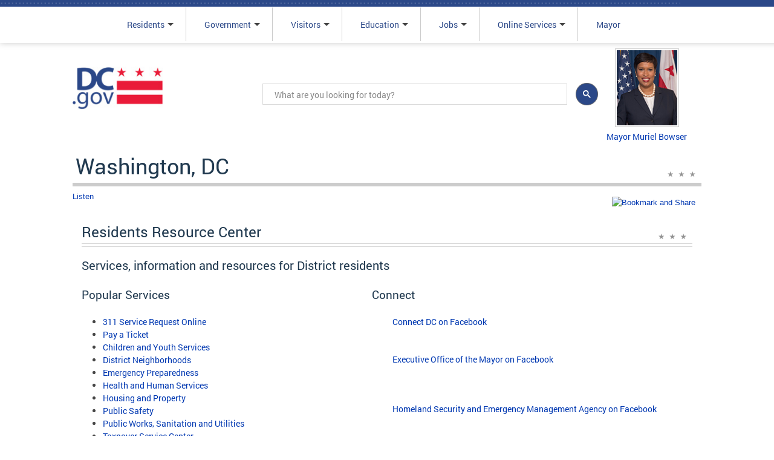

--- FILE ---
content_type: text/html; charset=utf-8
request_url: https://dc.gov/page/residents-resource-center
body_size: 21641
content:
<!DOCTYPE html PUBLIC "-//W3C//DTD HTML+RDFa 1.1//EN">
<html lang="en" dir="ltr" version="HTML+RDFa 1.1"
  xmlns:content="http://purl.org/rss/1.0/modules/content/"
  xmlns:dc="http://purl.org/dc/terms/"
  xmlns:foaf="http://xmlns.com/foaf/0.1/"
  xmlns:og="http://ogp.me/ns#"
  xmlns:rdfs="http://www.w3.org/2000/01/rdf-schema#"
  xmlns:sioc="http://rdfs.org/sioc/ns#"
  xmlns:sioct="http://rdfs.org/sioc/types#"
  xmlns:skos="http://www.w3.org/2004/02/skos/core#"
  xmlns:xsd="http://www.w3.org/2001/XMLSchema#">
<head profile="http://www.w3.org/1999/xhtml/vocab">
  <meta http-equiv="Content-Type" content="text/html; charset=utf-8" /><script type="text/javascript">(window.NREUM||(NREUM={})).init={ajax:{deny_list:["bam.nr-data.net"]},feature_flags:["soft_nav"]};(window.NREUM||(NREUM={})).loader_config={licenseKey:"348872d504",applicationID:"496267014",browserID:"496267118"};;/*! For license information please see nr-loader-rum-1.308.0.min.js.LICENSE.txt */
(()=>{var e,t,r={163:(e,t,r)=>{"use strict";r.d(t,{j:()=>E});var n=r(384),i=r(1741);var a=r(2555);r(860).K7.genericEvents;const s="experimental.resources",o="register",c=e=>{if(!e||"string"!=typeof e)return!1;try{document.createDocumentFragment().querySelector(e)}catch{return!1}return!0};var d=r(2614),u=r(944),l=r(8122);const f="[data-nr-mask]",g=e=>(0,l.a)(e,(()=>{const e={feature_flags:[],experimental:{allow_registered_children:!1,resources:!1},mask_selector:"*",block_selector:"[data-nr-block]",mask_input_options:{color:!1,date:!1,"datetime-local":!1,email:!1,month:!1,number:!1,range:!1,search:!1,tel:!1,text:!1,time:!1,url:!1,week:!1,textarea:!1,select:!1,password:!0}};return{ajax:{deny_list:void 0,block_internal:!0,enabled:!0,autoStart:!0},api:{get allow_registered_children(){return e.feature_flags.includes(o)||e.experimental.allow_registered_children},set allow_registered_children(t){e.experimental.allow_registered_children=t},duplicate_registered_data:!1},browser_consent_mode:{enabled:!1},distributed_tracing:{enabled:void 0,exclude_newrelic_header:void 0,cors_use_newrelic_header:void 0,cors_use_tracecontext_headers:void 0,allowed_origins:void 0},get feature_flags(){return e.feature_flags},set feature_flags(t){e.feature_flags=t},generic_events:{enabled:!0,autoStart:!0},harvest:{interval:30},jserrors:{enabled:!0,autoStart:!0},logging:{enabled:!0,autoStart:!0},metrics:{enabled:!0,autoStart:!0},obfuscate:void 0,page_action:{enabled:!0},page_view_event:{enabled:!0,autoStart:!0},page_view_timing:{enabled:!0,autoStart:!0},performance:{capture_marks:!1,capture_measures:!1,capture_detail:!0,resources:{get enabled(){return e.feature_flags.includes(s)||e.experimental.resources},set enabled(t){e.experimental.resources=t},asset_types:[],first_party_domains:[],ignore_newrelic:!0}},privacy:{cookies_enabled:!0},proxy:{assets:void 0,beacon:void 0},session:{expiresMs:d.wk,inactiveMs:d.BB},session_replay:{autoStart:!0,enabled:!1,preload:!1,sampling_rate:10,error_sampling_rate:100,collect_fonts:!1,inline_images:!1,fix_stylesheets:!0,mask_all_inputs:!0,get mask_text_selector(){return e.mask_selector},set mask_text_selector(t){c(t)?e.mask_selector="".concat(t,",").concat(f):""===t||null===t?e.mask_selector=f:(0,u.R)(5,t)},get block_class(){return"nr-block"},get ignore_class(){return"nr-ignore"},get mask_text_class(){return"nr-mask"},get block_selector(){return e.block_selector},set block_selector(t){c(t)?e.block_selector+=",".concat(t):""!==t&&(0,u.R)(6,t)},get mask_input_options(){return e.mask_input_options},set mask_input_options(t){t&&"object"==typeof t?e.mask_input_options={...t,password:!0}:(0,u.R)(7,t)}},session_trace:{enabled:!0,autoStart:!0},soft_navigations:{enabled:!0,autoStart:!0},spa:{enabled:!0,autoStart:!0},ssl:void 0,user_actions:{enabled:!0,elementAttributes:["id","className","tagName","type"]}}})());var p=r(6154),m=r(9324);let h=0;const v={buildEnv:m.F3,distMethod:m.Xs,version:m.xv,originTime:p.WN},b={consented:!1},y={appMetadata:{},get consented(){return this.session?.state?.consent||b.consented},set consented(e){b.consented=e},customTransaction:void 0,denyList:void 0,disabled:!1,harvester:void 0,isolatedBacklog:!1,isRecording:!1,loaderType:void 0,maxBytes:3e4,obfuscator:void 0,onerror:void 0,ptid:void 0,releaseIds:{},session:void 0,timeKeeper:void 0,registeredEntities:[],jsAttributesMetadata:{bytes:0},get harvestCount(){return++h}},_=e=>{const t=(0,l.a)(e,y),r=Object.keys(v).reduce((e,t)=>(e[t]={value:v[t],writable:!1,configurable:!0,enumerable:!0},e),{});return Object.defineProperties(t,r)};var w=r(5701);const x=e=>{const t=e.startsWith("http");e+="/",r.p=t?e:"https://"+e};var R=r(7836),k=r(3241);const A={accountID:void 0,trustKey:void 0,agentID:void 0,licenseKey:void 0,applicationID:void 0,xpid:void 0},S=e=>(0,l.a)(e,A),T=new Set;function E(e,t={},r,s){let{init:o,info:c,loader_config:d,runtime:u={},exposed:l=!0}=t;if(!c){const e=(0,n.pV)();o=e.init,c=e.info,d=e.loader_config}e.init=g(o||{}),e.loader_config=S(d||{}),c.jsAttributes??={},p.bv&&(c.jsAttributes.isWorker=!0),e.info=(0,a.D)(c);const f=e.init,m=[c.beacon,c.errorBeacon];T.has(e.agentIdentifier)||(f.proxy.assets&&(x(f.proxy.assets),m.push(f.proxy.assets)),f.proxy.beacon&&m.push(f.proxy.beacon),e.beacons=[...m],function(e){const t=(0,n.pV)();Object.getOwnPropertyNames(i.W.prototype).forEach(r=>{const n=i.W.prototype[r];if("function"!=typeof n||"constructor"===n)return;let a=t[r];e[r]&&!1!==e.exposed&&"micro-agent"!==e.runtime?.loaderType&&(t[r]=(...t)=>{const n=e[r](...t);return a?a(...t):n})})}(e),(0,n.US)("activatedFeatures",w.B)),u.denyList=[...f.ajax.deny_list||[],...f.ajax.block_internal?m:[]],u.ptid=e.agentIdentifier,u.loaderType=r,e.runtime=_(u),T.has(e.agentIdentifier)||(e.ee=R.ee.get(e.agentIdentifier),e.exposed=l,(0,k.W)({agentIdentifier:e.agentIdentifier,drained:!!w.B?.[e.agentIdentifier],type:"lifecycle",name:"initialize",feature:void 0,data:e.config})),T.add(e.agentIdentifier)}},384:(e,t,r)=>{"use strict";r.d(t,{NT:()=>s,US:()=>u,Zm:()=>o,bQ:()=>d,dV:()=>c,pV:()=>l});var n=r(6154),i=r(1863),a=r(1910);const s={beacon:"bam.nr-data.net",errorBeacon:"bam.nr-data.net"};function o(){return n.gm.NREUM||(n.gm.NREUM={}),void 0===n.gm.newrelic&&(n.gm.newrelic=n.gm.NREUM),n.gm.NREUM}function c(){let e=o();return e.o||(e.o={ST:n.gm.setTimeout,SI:n.gm.setImmediate||n.gm.setInterval,CT:n.gm.clearTimeout,XHR:n.gm.XMLHttpRequest,REQ:n.gm.Request,EV:n.gm.Event,PR:n.gm.Promise,MO:n.gm.MutationObserver,FETCH:n.gm.fetch,WS:n.gm.WebSocket},(0,a.i)(...Object.values(e.o))),e}function d(e,t){let r=o();r.initializedAgents??={},t.initializedAt={ms:(0,i.t)(),date:new Date},r.initializedAgents[e]=t}function u(e,t){o()[e]=t}function l(){return function(){let e=o();const t=e.info||{};e.info={beacon:s.beacon,errorBeacon:s.errorBeacon,...t}}(),function(){let e=o();const t=e.init||{};e.init={...t}}(),c(),function(){let e=o();const t=e.loader_config||{};e.loader_config={...t}}(),o()}},782:(e,t,r)=>{"use strict";r.d(t,{T:()=>n});const n=r(860).K7.pageViewTiming},860:(e,t,r)=>{"use strict";r.d(t,{$J:()=>u,K7:()=>c,P3:()=>d,XX:()=>i,Yy:()=>o,df:()=>a,qY:()=>n,v4:()=>s});const n="events",i="jserrors",a="browser/blobs",s="rum",o="browser/logs",c={ajax:"ajax",genericEvents:"generic_events",jserrors:i,logging:"logging",metrics:"metrics",pageAction:"page_action",pageViewEvent:"page_view_event",pageViewTiming:"page_view_timing",sessionReplay:"session_replay",sessionTrace:"session_trace",softNav:"soft_navigations",spa:"spa"},d={[c.pageViewEvent]:1,[c.pageViewTiming]:2,[c.metrics]:3,[c.jserrors]:4,[c.spa]:5,[c.ajax]:6,[c.sessionTrace]:7,[c.softNav]:8,[c.sessionReplay]:9,[c.logging]:10,[c.genericEvents]:11},u={[c.pageViewEvent]:s,[c.pageViewTiming]:n,[c.ajax]:n,[c.spa]:n,[c.softNav]:n,[c.metrics]:i,[c.jserrors]:i,[c.sessionTrace]:a,[c.sessionReplay]:a,[c.logging]:o,[c.genericEvents]:"ins"}},944:(e,t,r)=>{"use strict";r.d(t,{R:()=>i});var n=r(3241);function i(e,t){"function"==typeof console.debug&&(console.debug("New Relic Warning: https://github.com/newrelic/newrelic-browser-agent/blob/main/docs/warning-codes.md#".concat(e),t),(0,n.W)({agentIdentifier:null,drained:null,type:"data",name:"warn",feature:"warn",data:{code:e,secondary:t}}))}},1687:(e,t,r)=>{"use strict";r.d(t,{Ak:()=>d,Ze:()=>f,x3:()=>u});var n=r(3241),i=r(7836),a=r(3606),s=r(860),o=r(2646);const c={};function d(e,t){const r={staged:!1,priority:s.P3[t]||0};l(e),c[e].get(t)||c[e].set(t,r)}function u(e,t){e&&c[e]&&(c[e].get(t)&&c[e].delete(t),p(e,t,!1),c[e].size&&g(e))}function l(e){if(!e)throw new Error("agentIdentifier required");c[e]||(c[e]=new Map)}function f(e="",t="feature",r=!1){if(l(e),!e||!c[e].get(t)||r)return p(e,t);c[e].get(t).staged=!0,g(e)}function g(e){const t=Array.from(c[e]);t.every(([e,t])=>t.staged)&&(t.sort((e,t)=>e[1].priority-t[1].priority),t.forEach(([t])=>{c[e].delete(t),p(e,t)}))}function p(e,t,r=!0){const s=e?i.ee.get(e):i.ee,c=a.i.handlers;if(!s.aborted&&s.backlog&&c){if((0,n.W)({agentIdentifier:e,type:"lifecycle",name:"drain",feature:t}),r){const e=s.backlog[t],r=c[t];if(r){for(let t=0;e&&t<e.length;++t)m(e[t],r);Object.entries(r).forEach(([e,t])=>{Object.values(t||{}).forEach(t=>{t[0]?.on&&t[0]?.context()instanceof o.y&&t[0].on(e,t[1])})})}}s.isolatedBacklog||delete c[t],s.backlog[t]=null,s.emit("drain-"+t,[])}}function m(e,t){var r=e[1];Object.values(t[r]||{}).forEach(t=>{var r=e[0];if(t[0]===r){var n=t[1],i=e[3],a=e[2];n.apply(i,a)}})}},1738:(e,t,r)=>{"use strict";r.d(t,{U:()=>g,Y:()=>f});var n=r(3241),i=r(9908),a=r(1863),s=r(944),o=r(5701),c=r(3969),d=r(8362),u=r(860),l=r(4261);function f(e,t,r,a){const f=a||r;!f||f[e]&&f[e]!==d.d.prototype[e]||(f[e]=function(){(0,i.p)(c.xV,["API/"+e+"/called"],void 0,u.K7.metrics,r.ee),(0,n.W)({agentIdentifier:r.agentIdentifier,drained:!!o.B?.[r.agentIdentifier],type:"data",name:"api",feature:l.Pl+e,data:{}});try{return t.apply(this,arguments)}catch(e){(0,s.R)(23,e)}})}function g(e,t,r,n,s){const o=e.info;null===r?delete o.jsAttributes[t]:o.jsAttributes[t]=r,(s||null===r)&&(0,i.p)(l.Pl+n,[(0,a.t)(),t,r],void 0,"session",e.ee)}},1741:(e,t,r)=>{"use strict";r.d(t,{W:()=>a});var n=r(944),i=r(4261);class a{#e(e,...t){if(this[e]!==a.prototype[e])return this[e](...t);(0,n.R)(35,e)}addPageAction(e,t){return this.#e(i.hG,e,t)}register(e){return this.#e(i.eY,e)}recordCustomEvent(e,t){return this.#e(i.fF,e,t)}setPageViewName(e,t){return this.#e(i.Fw,e,t)}setCustomAttribute(e,t,r){return this.#e(i.cD,e,t,r)}noticeError(e,t){return this.#e(i.o5,e,t)}setUserId(e,t=!1){return this.#e(i.Dl,e,t)}setApplicationVersion(e){return this.#e(i.nb,e)}setErrorHandler(e){return this.#e(i.bt,e)}addRelease(e,t){return this.#e(i.k6,e,t)}log(e,t){return this.#e(i.$9,e,t)}start(){return this.#e(i.d3)}finished(e){return this.#e(i.BL,e)}recordReplay(){return this.#e(i.CH)}pauseReplay(){return this.#e(i.Tb)}addToTrace(e){return this.#e(i.U2,e)}setCurrentRouteName(e){return this.#e(i.PA,e)}interaction(e){return this.#e(i.dT,e)}wrapLogger(e,t,r){return this.#e(i.Wb,e,t,r)}measure(e,t){return this.#e(i.V1,e,t)}consent(e){return this.#e(i.Pv,e)}}},1863:(e,t,r)=>{"use strict";function n(){return Math.floor(performance.now())}r.d(t,{t:()=>n})},1910:(e,t,r)=>{"use strict";r.d(t,{i:()=>a});var n=r(944);const i=new Map;function a(...e){return e.every(e=>{if(i.has(e))return i.get(e);const t="function"==typeof e?e.toString():"",r=t.includes("[native code]"),a=t.includes("nrWrapper");return r||a||(0,n.R)(64,e?.name||t),i.set(e,r),r})}},2555:(e,t,r)=>{"use strict";r.d(t,{D:()=>o,f:()=>s});var n=r(384),i=r(8122);const a={beacon:n.NT.beacon,errorBeacon:n.NT.errorBeacon,licenseKey:void 0,applicationID:void 0,sa:void 0,queueTime:void 0,applicationTime:void 0,ttGuid:void 0,user:void 0,account:void 0,product:void 0,extra:void 0,jsAttributes:{},userAttributes:void 0,atts:void 0,transactionName:void 0,tNamePlain:void 0};function s(e){try{return!!e.licenseKey&&!!e.errorBeacon&&!!e.applicationID}catch(e){return!1}}const o=e=>(0,i.a)(e,a)},2614:(e,t,r)=>{"use strict";r.d(t,{BB:()=>s,H3:()=>n,g:()=>d,iL:()=>c,tS:()=>o,uh:()=>i,wk:()=>a});const n="NRBA",i="SESSION",a=144e5,s=18e5,o={STARTED:"session-started",PAUSE:"session-pause",RESET:"session-reset",RESUME:"session-resume",UPDATE:"session-update"},c={SAME_TAB:"same-tab",CROSS_TAB:"cross-tab"},d={OFF:0,FULL:1,ERROR:2}},2646:(e,t,r)=>{"use strict";r.d(t,{y:()=>n});class n{constructor(e){this.contextId=e}}},2843:(e,t,r)=>{"use strict";r.d(t,{G:()=>a,u:()=>i});var n=r(3878);function i(e,t=!1,r,i){(0,n.DD)("visibilitychange",function(){if(t)return void("hidden"===document.visibilityState&&e());e(document.visibilityState)},r,i)}function a(e,t,r){(0,n.sp)("pagehide",e,t,r)}},3241:(e,t,r)=>{"use strict";r.d(t,{W:()=>a});var n=r(6154);const i="newrelic";function a(e={}){try{n.gm.dispatchEvent(new CustomEvent(i,{detail:e}))}catch(e){}}},3606:(e,t,r)=>{"use strict";r.d(t,{i:()=>a});var n=r(9908);a.on=s;var i=a.handlers={};function a(e,t,r,a){s(a||n.d,i,e,t,r)}function s(e,t,r,i,a){a||(a="feature"),e||(e=n.d);var s=t[a]=t[a]||{};(s[r]=s[r]||[]).push([e,i])}},3878:(e,t,r)=>{"use strict";function n(e,t){return{capture:e,passive:!1,signal:t}}function i(e,t,r=!1,i){window.addEventListener(e,t,n(r,i))}function a(e,t,r=!1,i){document.addEventListener(e,t,n(r,i))}r.d(t,{DD:()=>a,jT:()=>n,sp:()=>i})},3969:(e,t,r)=>{"use strict";r.d(t,{TZ:()=>n,XG:()=>o,rs:()=>i,xV:()=>s,z_:()=>a});const n=r(860).K7.metrics,i="sm",a="cm",s="storeSupportabilityMetrics",o="storeEventMetrics"},4234:(e,t,r)=>{"use strict";r.d(t,{W:()=>a});var n=r(7836),i=r(1687);class a{constructor(e,t){this.agentIdentifier=e,this.ee=n.ee.get(e),this.featureName=t,this.blocked=!1}deregisterDrain(){(0,i.x3)(this.agentIdentifier,this.featureName)}}},4261:(e,t,r)=>{"use strict";r.d(t,{$9:()=>d,BL:()=>o,CH:()=>g,Dl:()=>_,Fw:()=>y,PA:()=>h,Pl:()=>n,Pv:()=>k,Tb:()=>l,U2:()=>a,V1:()=>R,Wb:()=>x,bt:()=>b,cD:()=>v,d3:()=>w,dT:()=>c,eY:()=>p,fF:()=>f,hG:()=>i,k6:()=>s,nb:()=>m,o5:()=>u});const n="api-",i="addPageAction",a="addToTrace",s="addRelease",o="finished",c="interaction",d="log",u="noticeError",l="pauseReplay",f="recordCustomEvent",g="recordReplay",p="register",m="setApplicationVersion",h="setCurrentRouteName",v="setCustomAttribute",b="setErrorHandler",y="setPageViewName",_="setUserId",w="start",x="wrapLogger",R="measure",k="consent"},5289:(e,t,r)=>{"use strict";r.d(t,{GG:()=>s,Qr:()=>c,sB:()=>o});var n=r(3878),i=r(6389);function a(){return"undefined"==typeof document||"complete"===document.readyState}function s(e,t){if(a())return e();const r=(0,i.J)(e),s=setInterval(()=>{a()&&(clearInterval(s),r())},500);(0,n.sp)("load",r,t)}function o(e){if(a())return e();(0,n.DD)("DOMContentLoaded",e)}function c(e){if(a())return e();(0,n.sp)("popstate",e)}},5607:(e,t,r)=>{"use strict";r.d(t,{W:()=>n});const n=(0,r(9566).bz)()},5701:(e,t,r)=>{"use strict";r.d(t,{B:()=>a,t:()=>s});var n=r(3241);const i=new Set,a={};function s(e,t){const r=t.agentIdentifier;a[r]??={},e&&"object"==typeof e&&(i.has(r)||(t.ee.emit("rumresp",[e]),a[r]=e,i.add(r),(0,n.W)({agentIdentifier:r,loaded:!0,drained:!0,type:"lifecycle",name:"load",feature:void 0,data:e})))}},6154:(e,t,r)=>{"use strict";r.d(t,{OF:()=>c,RI:()=>i,WN:()=>u,bv:()=>a,eN:()=>l,gm:()=>s,mw:()=>o,sb:()=>d});var n=r(1863);const i="undefined"!=typeof window&&!!window.document,a="undefined"!=typeof WorkerGlobalScope&&("undefined"!=typeof self&&self instanceof WorkerGlobalScope&&self.navigator instanceof WorkerNavigator||"undefined"!=typeof globalThis&&globalThis instanceof WorkerGlobalScope&&globalThis.navigator instanceof WorkerNavigator),s=i?window:"undefined"!=typeof WorkerGlobalScope&&("undefined"!=typeof self&&self instanceof WorkerGlobalScope&&self||"undefined"!=typeof globalThis&&globalThis instanceof WorkerGlobalScope&&globalThis),o=Boolean("hidden"===s?.document?.visibilityState),c=/iPad|iPhone|iPod/.test(s.navigator?.userAgent),d=c&&"undefined"==typeof SharedWorker,u=((()=>{const e=s.navigator?.userAgent?.match(/Firefox[/\s](\d+\.\d+)/);Array.isArray(e)&&e.length>=2&&e[1]})(),Date.now()-(0,n.t)()),l=()=>"undefined"!=typeof PerformanceNavigationTiming&&s?.performance?.getEntriesByType("navigation")?.[0]?.responseStart},6389:(e,t,r)=>{"use strict";function n(e,t=500,r={}){const n=r?.leading||!1;let i;return(...r)=>{n&&void 0===i&&(e.apply(this,r),i=setTimeout(()=>{i=clearTimeout(i)},t)),n||(clearTimeout(i),i=setTimeout(()=>{e.apply(this,r)},t))}}function i(e){let t=!1;return(...r)=>{t||(t=!0,e.apply(this,r))}}r.d(t,{J:()=>i,s:()=>n})},6630:(e,t,r)=>{"use strict";r.d(t,{T:()=>n});const n=r(860).K7.pageViewEvent},7699:(e,t,r)=>{"use strict";r.d(t,{It:()=>a,KC:()=>o,No:()=>i,qh:()=>s});var n=r(860);const i=16e3,a=1e6,s="SESSION_ERROR",o={[n.K7.logging]:!0,[n.K7.genericEvents]:!1,[n.K7.jserrors]:!1,[n.K7.ajax]:!1}},7836:(e,t,r)=>{"use strict";r.d(t,{P:()=>o,ee:()=>c});var n=r(384),i=r(8990),a=r(2646),s=r(5607);const o="nr@context:".concat(s.W),c=function e(t,r){var n={},s={},u={},l=!1;try{l=16===r.length&&d.initializedAgents?.[r]?.runtime.isolatedBacklog}catch(e){}var f={on:p,addEventListener:p,removeEventListener:function(e,t){var r=n[e];if(!r)return;for(var i=0;i<r.length;i++)r[i]===t&&r.splice(i,1)},emit:function(e,r,n,i,a){!1!==a&&(a=!0);if(c.aborted&&!i)return;t&&a&&t.emit(e,r,n);var o=g(n);m(e).forEach(e=>{e.apply(o,r)});var d=v()[s[e]];d&&d.push([f,e,r,o]);return o},get:h,listeners:m,context:g,buffer:function(e,t){const r=v();if(t=t||"feature",f.aborted)return;Object.entries(e||{}).forEach(([e,n])=>{s[n]=t,t in r||(r[t]=[])})},abort:function(){f._aborted=!0,Object.keys(f.backlog).forEach(e=>{delete f.backlog[e]})},isBuffering:function(e){return!!v()[s[e]]},debugId:r,backlog:l?{}:t&&"object"==typeof t.backlog?t.backlog:{},isolatedBacklog:l};return Object.defineProperty(f,"aborted",{get:()=>{let e=f._aborted||!1;return e||(t&&(e=t.aborted),e)}}),f;function g(e){return e&&e instanceof a.y?e:e?(0,i.I)(e,o,()=>new a.y(o)):new a.y(o)}function p(e,t){n[e]=m(e).concat(t)}function m(e){return n[e]||[]}function h(t){return u[t]=u[t]||e(f,t)}function v(){return f.backlog}}(void 0,"globalEE"),d=(0,n.Zm)();d.ee||(d.ee=c)},8122:(e,t,r)=>{"use strict";r.d(t,{a:()=>i});var n=r(944);function i(e,t){try{if(!e||"object"!=typeof e)return(0,n.R)(3);if(!t||"object"!=typeof t)return(0,n.R)(4);const r=Object.create(Object.getPrototypeOf(t),Object.getOwnPropertyDescriptors(t)),a=0===Object.keys(r).length?e:r;for(let s in a)if(void 0!==e[s])try{if(null===e[s]){r[s]=null;continue}Array.isArray(e[s])&&Array.isArray(t[s])?r[s]=Array.from(new Set([...e[s],...t[s]])):"object"==typeof e[s]&&"object"==typeof t[s]?r[s]=i(e[s],t[s]):r[s]=e[s]}catch(e){r[s]||(0,n.R)(1,e)}return r}catch(e){(0,n.R)(2,e)}}},8362:(e,t,r)=>{"use strict";r.d(t,{d:()=>a});var n=r(9566),i=r(1741);class a extends i.W{agentIdentifier=(0,n.LA)(16)}},8374:(e,t,r)=>{r.nc=(()=>{try{return document?.currentScript?.nonce}catch(e){}return""})()},8990:(e,t,r)=>{"use strict";r.d(t,{I:()=>i});var n=Object.prototype.hasOwnProperty;function i(e,t,r){if(n.call(e,t))return e[t];var i=r();if(Object.defineProperty&&Object.keys)try{return Object.defineProperty(e,t,{value:i,writable:!0,enumerable:!1}),i}catch(e){}return e[t]=i,i}},9324:(e,t,r)=>{"use strict";r.d(t,{F3:()=>i,Xs:()=>a,xv:()=>n});const n="1.308.0",i="PROD",a="CDN"},9566:(e,t,r)=>{"use strict";r.d(t,{LA:()=>o,bz:()=>s});var n=r(6154);const i="xxxxxxxx-xxxx-4xxx-yxxx-xxxxxxxxxxxx";function a(e,t){return e?15&e[t]:16*Math.random()|0}function s(){const e=n.gm?.crypto||n.gm?.msCrypto;let t,r=0;return e&&e.getRandomValues&&(t=e.getRandomValues(new Uint8Array(30))),i.split("").map(e=>"x"===e?a(t,r++).toString(16):"y"===e?(3&a()|8).toString(16):e).join("")}function o(e){const t=n.gm?.crypto||n.gm?.msCrypto;let r,i=0;t&&t.getRandomValues&&(r=t.getRandomValues(new Uint8Array(e)));const s=[];for(var o=0;o<e;o++)s.push(a(r,i++).toString(16));return s.join("")}},9908:(e,t,r)=>{"use strict";r.d(t,{d:()=>n,p:()=>i});var n=r(7836).ee.get("handle");function i(e,t,r,i,a){a?(a.buffer([e],i),a.emit(e,t,r)):(n.buffer([e],i),n.emit(e,t,r))}}},n={};function i(e){var t=n[e];if(void 0!==t)return t.exports;var a=n[e]={exports:{}};return r[e](a,a.exports,i),a.exports}i.m=r,i.d=(e,t)=>{for(var r in t)i.o(t,r)&&!i.o(e,r)&&Object.defineProperty(e,r,{enumerable:!0,get:t[r]})},i.f={},i.e=e=>Promise.all(Object.keys(i.f).reduce((t,r)=>(i.f[r](e,t),t),[])),i.u=e=>"nr-rum-1.308.0.min.js",i.o=(e,t)=>Object.prototype.hasOwnProperty.call(e,t),e={},t="NRBA-1.308.0.PROD:",i.l=(r,n,a,s)=>{if(e[r])e[r].push(n);else{var o,c;if(void 0!==a)for(var d=document.getElementsByTagName("script"),u=0;u<d.length;u++){var l=d[u];if(l.getAttribute("src")==r||l.getAttribute("data-webpack")==t+a){o=l;break}}if(!o){c=!0;var f={296:"sha512-+MIMDsOcckGXa1EdWHqFNv7P+JUkd5kQwCBr3KE6uCvnsBNUrdSt4a/3/L4j4TxtnaMNjHpza2/erNQbpacJQA=="};(o=document.createElement("script")).charset="utf-8",i.nc&&o.setAttribute("nonce",i.nc),o.setAttribute("data-webpack",t+a),o.src=r,0!==o.src.indexOf(window.location.origin+"/")&&(o.crossOrigin="anonymous"),f[s]&&(o.integrity=f[s])}e[r]=[n];var g=(t,n)=>{o.onerror=o.onload=null,clearTimeout(p);var i=e[r];if(delete e[r],o.parentNode&&o.parentNode.removeChild(o),i&&i.forEach(e=>e(n)),t)return t(n)},p=setTimeout(g.bind(null,void 0,{type:"timeout",target:o}),12e4);o.onerror=g.bind(null,o.onerror),o.onload=g.bind(null,o.onload),c&&document.head.appendChild(o)}},i.r=e=>{"undefined"!=typeof Symbol&&Symbol.toStringTag&&Object.defineProperty(e,Symbol.toStringTag,{value:"Module"}),Object.defineProperty(e,"__esModule",{value:!0})},i.p="https://js-agent.newrelic.com/",(()=>{var e={374:0,840:0};i.f.j=(t,r)=>{var n=i.o(e,t)?e[t]:void 0;if(0!==n)if(n)r.push(n[2]);else{var a=new Promise((r,i)=>n=e[t]=[r,i]);r.push(n[2]=a);var s=i.p+i.u(t),o=new Error;i.l(s,r=>{if(i.o(e,t)&&(0!==(n=e[t])&&(e[t]=void 0),n)){var a=r&&("load"===r.type?"missing":r.type),s=r&&r.target&&r.target.src;o.message="Loading chunk "+t+" failed: ("+a+": "+s+")",o.name="ChunkLoadError",o.type=a,o.request=s,n[1](o)}},"chunk-"+t,t)}};var t=(t,r)=>{var n,a,[s,o,c]=r,d=0;if(s.some(t=>0!==e[t])){for(n in o)i.o(o,n)&&(i.m[n]=o[n]);if(c)c(i)}for(t&&t(r);d<s.length;d++)a=s[d],i.o(e,a)&&e[a]&&e[a][0](),e[a]=0},r=self["webpackChunk:NRBA-1.308.0.PROD"]=self["webpackChunk:NRBA-1.308.0.PROD"]||[];r.forEach(t.bind(null,0)),r.push=t.bind(null,r.push.bind(r))})(),(()=>{"use strict";i(8374);var e=i(8362),t=i(860);const r=Object.values(t.K7);var n=i(163);var a=i(9908),s=i(1863),o=i(4261),c=i(1738);var d=i(1687),u=i(4234),l=i(5289),f=i(6154),g=i(944),p=i(384);const m=e=>f.RI&&!0===e?.privacy.cookies_enabled;function h(e){return!!(0,p.dV)().o.MO&&m(e)&&!0===e?.session_trace.enabled}var v=i(6389),b=i(7699);class y extends u.W{constructor(e,t){super(e.agentIdentifier,t),this.agentRef=e,this.abortHandler=void 0,this.featAggregate=void 0,this.loadedSuccessfully=void 0,this.onAggregateImported=new Promise(e=>{this.loadedSuccessfully=e}),this.deferred=Promise.resolve(),!1===e.init[this.featureName].autoStart?this.deferred=new Promise((t,r)=>{this.ee.on("manual-start-all",(0,v.J)(()=>{(0,d.Ak)(e.agentIdentifier,this.featureName),t()}))}):(0,d.Ak)(e.agentIdentifier,t)}importAggregator(e,t,r={}){if(this.featAggregate)return;const n=async()=>{let n;await this.deferred;try{if(m(e.init)){const{setupAgentSession:t}=await i.e(296).then(i.bind(i,3305));n=t(e)}}catch(e){(0,g.R)(20,e),this.ee.emit("internal-error",[e]),(0,a.p)(b.qh,[e],void 0,this.featureName,this.ee)}try{if(!this.#t(this.featureName,n,e.init))return(0,d.Ze)(this.agentIdentifier,this.featureName),void this.loadedSuccessfully(!1);const{Aggregate:i}=await t();this.featAggregate=new i(e,r),e.runtime.harvester.initializedAggregates.push(this.featAggregate),this.loadedSuccessfully(!0)}catch(e){(0,g.R)(34,e),this.abortHandler?.(),(0,d.Ze)(this.agentIdentifier,this.featureName,!0),this.loadedSuccessfully(!1),this.ee&&this.ee.abort()}};f.RI?(0,l.GG)(()=>n(),!0):n()}#t(e,r,n){if(this.blocked)return!1;switch(e){case t.K7.sessionReplay:return h(n)&&!!r;case t.K7.sessionTrace:return!!r;default:return!0}}}var _=i(6630),w=i(2614),x=i(3241);class R extends y{static featureName=_.T;constructor(e){var t;super(e,_.T),this.setupInspectionEvents(e.agentIdentifier),t=e,(0,c.Y)(o.Fw,function(e,r){"string"==typeof e&&("/"!==e.charAt(0)&&(e="/"+e),t.runtime.customTransaction=(r||"http://custom.transaction")+e,(0,a.p)(o.Pl+o.Fw,[(0,s.t)()],void 0,void 0,t.ee))},t),this.importAggregator(e,()=>i.e(296).then(i.bind(i,3943)))}setupInspectionEvents(e){const t=(t,r)=>{t&&(0,x.W)({agentIdentifier:e,timeStamp:t.timeStamp,loaded:"complete"===t.target.readyState,type:"window",name:r,data:t.target.location+""})};(0,l.sB)(e=>{t(e,"DOMContentLoaded")}),(0,l.GG)(e=>{t(e,"load")}),(0,l.Qr)(e=>{t(e,"navigate")}),this.ee.on(w.tS.UPDATE,(t,r)=>{(0,x.W)({agentIdentifier:e,type:"lifecycle",name:"session",data:r})})}}class k extends e.d{constructor(e){var t;(super(),f.gm)?(this.features={},(0,p.bQ)(this.agentIdentifier,this),this.desiredFeatures=new Set(e.features||[]),this.desiredFeatures.add(R),(0,n.j)(this,e,e.loaderType||"agent"),t=this,(0,c.Y)(o.cD,function(e,r,n=!1){if("string"==typeof e){if(["string","number","boolean"].includes(typeof r)||null===r)return(0,c.U)(t,e,r,o.cD,n);(0,g.R)(40,typeof r)}else(0,g.R)(39,typeof e)},t),function(e){(0,c.Y)(o.Dl,function(t,r=!1){if("string"!=typeof t&&null!==t)return void(0,g.R)(41,typeof t);const n=e.info.jsAttributes["enduser.id"];r&&null!=n&&n!==t?(0,a.p)(o.Pl+"setUserIdAndResetSession",[t],void 0,"session",e.ee):(0,c.U)(e,"enduser.id",t,o.Dl,!0)},e)}(this),function(e){(0,c.Y)(o.nb,function(t){if("string"==typeof t||null===t)return(0,c.U)(e,"application.version",t,o.nb,!1);(0,g.R)(42,typeof t)},e)}(this),function(e){(0,c.Y)(o.d3,function(){e.ee.emit("manual-start-all")},e)}(this),function(e){(0,c.Y)(o.Pv,function(t=!0){if("boolean"==typeof t){if((0,a.p)(o.Pl+o.Pv,[t],void 0,"session",e.ee),e.runtime.consented=t,t){const t=e.features.page_view_event;t.onAggregateImported.then(e=>{const r=t.featAggregate;e&&!r.sentRum&&r.sendRum()})}}else(0,g.R)(65,typeof t)},e)}(this),this.run()):(0,g.R)(21)}get config(){return{info:this.info,init:this.init,loader_config:this.loader_config,runtime:this.runtime}}get api(){return this}run(){try{const e=function(e){const t={};return r.forEach(r=>{t[r]=!!e[r]?.enabled}),t}(this.init),n=[...this.desiredFeatures];n.sort((e,r)=>t.P3[e.featureName]-t.P3[r.featureName]),n.forEach(r=>{if(!e[r.featureName]&&r.featureName!==t.K7.pageViewEvent)return;if(r.featureName===t.K7.spa)return void(0,g.R)(67);const n=function(e){switch(e){case t.K7.ajax:return[t.K7.jserrors];case t.K7.sessionTrace:return[t.K7.ajax,t.K7.pageViewEvent];case t.K7.sessionReplay:return[t.K7.sessionTrace];case t.K7.pageViewTiming:return[t.K7.pageViewEvent];default:return[]}}(r.featureName).filter(e=>!(e in this.features));n.length>0&&(0,g.R)(36,{targetFeature:r.featureName,missingDependencies:n}),this.features[r.featureName]=new r(this)})}catch(e){(0,g.R)(22,e);for(const e in this.features)this.features[e].abortHandler?.();const t=(0,p.Zm)();delete t.initializedAgents[this.agentIdentifier]?.features,delete this.sharedAggregator;return t.ee.get(this.agentIdentifier).abort(),!1}}}var A=i(2843),S=i(782);class T extends y{static featureName=S.T;constructor(e){super(e,S.T),f.RI&&((0,A.u)(()=>(0,a.p)("docHidden",[(0,s.t)()],void 0,S.T,this.ee),!0),(0,A.G)(()=>(0,a.p)("winPagehide",[(0,s.t)()],void 0,S.T,this.ee)),this.importAggregator(e,()=>i.e(296).then(i.bind(i,2117))))}}var E=i(3969);class I extends y{static featureName=E.TZ;constructor(e){super(e,E.TZ),f.RI&&document.addEventListener("securitypolicyviolation",e=>{(0,a.p)(E.xV,["Generic/CSPViolation/Detected"],void 0,this.featureName,this.ee)}),this.importAggregator(e,()=>i.e(296).then(i.bind(i,9623)))}}new k({features:[R,T,I],loaderType:"lite"})})()})();</script>
<link rel="shortcut icon" href="https://dc.gov/sites/default/files/favicon_0.ico" type="image/vnd.microsoft.icon" />
<meta name="viewport" content="width=device-width, initial-scale=1, maximum-scale=1, minimum-scale=1, user-scalable=no" />
<meta name="description" content="Services, information and resources for District residents Popular Services 311 Service Request Online Pay a Ticket Children and Youth Services District Neighborhoods" />
<meta name="generator" content="Drupal 7 (http://drupal.org)" />
<link rel="canonical" href="https://dc.gov/page/residents-resource-center" />
<link rel="shortlink" href="https://dc.gov/page/residents-resource-center" />
<meta name="twitter:card" content="summary" />
<meta name="twitter:url" content="https://dc.gov/page/residents-resource-center" />
<meta name="twitter:title" content="Residents Resource Center" />
<meta name="twitter:description" content="Services, information and resources for District residents Popular Services 311 Service Request Online Pay a Ticket Children and Youth Services District Neighborhoods" />
  <title>Residents Resource Center | DC</title>  
  <style type="text/css" media="all">
@import url("https://dc.gov/modules/system/system.base.css?szii6f");
@import url("https://dc.gov/modules/system/system.menus.css?szii6f");
@import url("https://dc.gov/modules/system/system.messages.css?szii6f");
@import url("https://dc.gov/modules/system/system.theme.css?szii6f");
</style>
<style type="text/css" media="all">
@import url("https://dc.gov/modules/book/book.css?szii6f");
@import url("https://dc.gov/modules/comment/comment.css?szii6f");
@import url("https://dc.gov/sites/all/modules/date/date_popup/themes/datepicker.1.7.css?szii6f");
@import url("https://dc.gov/sites/all/modules/date/date_repeat_field/date_repeat_field.css?szii6f");
@import url("https://dc.gov/sites/all/modules/domain/domain_nav/domain_nav.css?szii6f");
@import url("https://dc.gov/modules/field/theme/field.css?szii6f");
@import url("https://dc.gov/modules/node/node.css?szii6f");
@import url("https://dc.gov/modules/search/search.css?szii6f");
@import url("https://dc.gov/modules/user/user.css?szii6f");
@import url("https://dc.gov/sites/all/modules/views/css/views.css?szii6f");
@import url("https://dc.gov/sites/all/modules/ckeditor/css/ckeditor.css?szii6f");
</style>
<style type="text/css" media="all">
@import url("https://dc.gov/sites/all/modules/ctools/css/ctools.css?szii6f");
@import url("https://dc.gov/sites/all/modules/contrib/flickrgallery/flickrgallery.css?szii6f");
@import url("https://dc.gov/sites/all/modules/panels/css/panels.css?szii6f");
@import url("https://dc.gov/sites/all/modules/rate/rate.css?szii6f");
@import url("https://dc.gov/sites/all/modules/text_resize/text_resize.css?szii6f");
@import url("https://dc.gov/sites/all/modules/extlink/extlink.css?szii6f");
</style>
<style type="text/css" media="all">
@import url("https://dc.gov/sites/all/themes/dc_home_omega/css/normalize.css?szii6f");
</style>
<style type="text/css" media="all">
@import url("https://dc.gov/sites/all/themes/omega/alpha/css/alpha-reset.css?szii6f");
@import url("https://dc.gov/sites/all/themes/omega/alpha/css/alpha-mobile.css?szii6f");
@import url("https://dc.gov/sites/all/themes/omega/omega/css/formalize.css?szii6f");
@import url("https://dc.gov/sites/all/themes/omega/omega/css/omega-text.css?szii6f");
@import url("https://dc.gov/sites/all/themes/omega/omega/css/omega-branding.css?szii6f");
@import url("https://dc.gov/sites/all/themes/omega/omega/css/omega-forms.css?szii6f");
@import url("https://dc.gov/sites/all/themes/dc_home_omega/css/global.css?szii6f");
</style>

<!--[if (lt IE 9)&(!IEMobile)]>
<style type="text/css" media="all">
@import url("https://dc.gov/sites/all/themes/dc_home_omega/css/dc-home-omega-alpha-default.css?szii6f");
@import url("https://dc.gov/sites/all/themes/dc_home_omega/css/dc-home-omega-alpha-default-normal.css?szii6f");
@import url("https://dc.gov/sites/all/themes/omega/alpha/css/grid/alpha_default/normal/alpha-default-normal-24.css?szii6f");
@import url("https://dc.gov/sites/all/themes/omega/alpha/css/grid/alpha_default/normal/alpha-default-normal-12.css?szii6f");
</style>
<![endif]-->

<!--[if gte IE 9]><!-->
<style type="text/css" media="all and (min-width: 740px) and (min-device-width: 740px), (max-device-width: 800px) and (min-width: 740px) and (orientation:landscape)">
@import url("https://dc.gov/sites/all/themes/dc_home_omega/css/dc-home-omega-alpha-default.css?szii6f");
@import url("https://dc.gov/sites/all/themes/dc_home_omega/css/dc-home-omega-alpha-default-narrow.css?szii6f");
@import url("https://dc.gov/sites/all/themes/omega/alpha/css/grid/alpha_default/narrow/alpha-default-narrow-24.css?szii6f");
@import url("https://dc.gov/sites/all/themes/omega/alpha/css/grid/alpha_default/narrow/alpha-default-narrow-12.css?szii6f");
</style>
<!--<![endif]-->

<!--[if gte IE 9]><!-->
<style type="text/css" media="all and (min-width: 980px) and (min-device-width: 980px), all and (max-device-width: 1024px) and (min-width: 1024px) and (orientation:landscape)">
@import url("https://dc.gov/sites/all/themes/dc_home_omega/css/dc-home-omega-alpha-default.css?szii6f");
@import url("https://dc.gov/sites/all/themes/dc_home_omega/css/dc-home-omega-alpha-default-normal.css?szii6f");
@import url("https://dc.gov/sites/all/themes/omega/alpha/css/grid/alpha_default/normal/alpha-default-normal-24.css?szii6f");
@import url("https://dc.gov/sites/all/themes/omega/alpha/css/grid/alpha_default/normal/alpha-default-normal-12.css?szii6f");
</style>
<!--<![endif]-->

<!--[if gte IE 9]><!-->
<style type="text/css" media="all and (min-width: 1220px)">
@import url("https://dc.gov/sites/all/themes/dc_home_omega/css/dc-home-omega-alpha-default.css?szii6f");
@import url("https://dc.gov/sites/all/themes/dc_home_omega/css/dc-home-omega-alpha-default-wide.css?szii6f");
@import url("https://dc.gov/sites/all/themes/omega/alpha/css/grid/alpha_default/wide/alpha-default-wide-24.css?szii6f");
@import url("https://dc.gov/sites/all/themes/omega/alpha/css/grid/alpha_default/wide/alpha-default-wide-12.css?szii6f");
</style>
<!--<![endif]-->
    <!--[if lt IE 9]><script src="http://html5shiv.googlecode.com/svn/trunk/html5.js"></script><![endif]-->
</head>
<body class="html not-front not-logged-in no-sidebars page-node page-node- page-node-809892 node-type-page domain-dc-gov i18n-en context-page">
  <div id="skip-link">
    <a href="#main-content" class="element-invisible element-focusable">Skip to main content</a>
  </div>
  <div class="region region-page-top" id="region-page-top">
  <div class="region-inner region-page-top-inner">
      </div>
</div>  <div class="page clearfix" id="page">
      <header id="section-header" class="section section-header">
  <div id="zone-menu-wrapper" class="zone-wrapper zone-menu-wrapper clearfix">  
  <div id="zone-menu" class="zone zone-menu clearfix container-24">
    <div class="dots"></div>
<div class="grid-24 region region-menu" id="region-menu">
  <div class="region-inner region-menu-inner">

    <nav class="navigation">
    <div class="dclogo_small_desktop">
    	<a href="/" title="DC.Gov Home"><img src="/sites/default/files/dc/shared_assets/dc_home_logo2_small.png" alt="DC.Gov Logo" title="DC.Gov Logo"></a>
    </div>
    <div class="header_search">
    <a href="javascript:void(0)">
	    	<div class="header_search_icon">
	    		<img src="/sites/default/files/dc/shared_assets/search2.png" title="Search DC.gov" alt="Search DC.gov">
	    	</div></a>
	    	 <div class="search_dropdown">
	    		<div class="content clearfix">
	      			<form action="javascript:submitForm2()" id="gs2" method="get" name="gs2">
	      					<div class="header_search_form_container">
	      						<h2 class="element-invisible">Search form</h2>
	   						 	<a href="javascript:void(0)" class="close" title="Close Search" title="Close Search">X</a>
	   						 	<div class="header_search_form">
	  								<label class="element-invisible">Search </label>
	 								<input title="Enter the terms you wish to search for." type="text" id="header-search-block-input" name="q" value="" size="40" maxlength="128" class="form-text">
								</div>
								<div class="header-form-button" id="header-search-from-button">
									<input type="submit" id="edit-submit" name="op" value="Go" class="form-submit" title="Search">
								</div>
							</div>
							<input name="output" type="hidden" value="xml_no_dtd" /> <input name="oe" type="hidden" value="UTF-8" /> <input name="ie" type="hidden" value="UTF-8" /> <input name="client" type="hidden" value="dc_v2" /> <input name="proxystylesheet" type="hidden" value="dc_v2" /> <input name="site" type="hidden" />
					<script type="text/JavaScript">
	                  function submitForm2(){
	                      document.gs2.action="http://google.dc.gov/search";
	                      document.gs2.submit();}
	                </script>
					
					</form>    
				</div>
	    	</div>
	</div>   
      
	 <div class="block block-system block-menu block-main-menu block-system-main-menu odd block-without-title" id="block-system-main-menu">
  <div class="block-inner clearfix">
                
    <div class="content clearfix">
      <ul class="menu-sub"><li class="first expanded active-trail"><a href="/page/residents-resource-center" title="Residents Resource Center" class="active-trail active">Residents</a><ul class="menu-sub"><li class="first leaf"><a href="/page/new-resident-resources" title="New Resident Resources">New Resident Resources</a></li>
<li class="leaf"><a href="/page/public-safety" title="Public Safety">Public Safety</a></li>
<li class="leaf"><a href="/page/public-works-sanitation-and-utilities" title="Public Works, Sanitation and Utilities">Public Works, Sanitation and Utilities</a></li>
<li class="leaf"><a href="/page/emergency-preparedness" title="Emergency Preparedness">Emergency Preparedness</a></li>
<li class="leaf"><a href="http://answersplease.dc.gov" title="Social Services">Social Services</a></li>
<li class="leaf"><a href="/page/health-and-human-services" title="Health and Human Services">Health and Human Services</a></li>
<li class="leaf"><a href="/page/transportation-and-motor-vehicles" title="Transportation and Motor Vehicles">Transportation and Motor Vehicles</a></li>
<li class="last leaf"><a href="https://dpr.dc.gov" title="Parks and Recreation">Parks and Recreation</a></li>
</ul></li>
<li class="expanded"><a href="/page/government-resource-center" title="Government Resource Center">Government</a><ul class="menu-sub"><li class="first leaf"><a href="https://cfo.dc.gov/node/289642" title="Budget">Budget</a></li>
<li class="leaf"><a href="http://directory.dc.gov" title="District Agencies">District Agencies</a></li>
<li class="leaf"><a href="/page/grants-and-funding" title="Grants and Funding">Grants and Funding</a></li>
<li class="leaf"><a href="/external-link/dc-council" title="DC Council">DC Council</a></li>
<li class="leaf"><a href="/page/laws-regulations-and-courts" title="Laws, Regulations and Courts">Laws, Regulations and Courts</a></li>
<li class="leaf"><a href="http://open.dc.gov" title="Open Government">Open Government</a></li>
<li class="leaf"><a href="/page/official-documents-and-records" title="Official Documents and Records">Official Documents and Records</a></li>
<li class="last leaf"><a href="/page/tickets-and-fines" title="Tickets and Fines">Tickets and Fines</a></li>
</ul></li>
<li class="expanded"><a href="/page/visitors-resource-center" title="Visitors Resource Center">Visitors</a><ul class="menu-sub"><li class="first leaf"><a href="/page/arts-and-culture" title="Arts and Culture">Arts and Culture</a></li>
<li class="leaf"><a href="/page/media-and-communications" title="Media and Communications">Media and Communications</a></li>
<li class="leaf"><a href="/page/transportation-and-motor-vehicles" title="Getting Around the District">Getting Around the District</a></li>
<li class="leaf"><a href="/page/sports-parks-and-recreation" title="Sports, Parks and Recreation">Sports, Parks and Recreation</a></li>
<li class="leaf"><a href="/page/history-and-tourism" title="History and Tourism">History and Tourism</a></li>
<li class="last leaf"><a href="/external-link/destination-dc" title="Tours, Travel and Accommodation">Tours, Travel and Accommodation</a></li>
</ul></li>
<li class="expanded"><a href="/page/education-resource-center" title="Education Resource Center">Education</a><ul class="menu-sub"><li class="first leaf"><a href="http://www.dcpcsb.org/find-a-school" title="District Public Charter Schools">District Public Charter Schools</a></li>
<li class="leaf"><a href="https://dme.dc.gov" title="Deputy Mayor for Education">Deputy Mayor for Education</a></li>
<li class="leaf"><a href="https://dcps.dc.gov" title="DC Public Schools">DC Public Schools</a></li>
<li class="leaf"><a href="http://www.dcpcsb.org/" title="District Public Charter School Board">District Public Charter School Board</a></li>
<li class="leaf"><a href="http://dcps.dc.gov/newsroom?field_release_type_tid=21" title="DC Public School Closures">District School Closures</a></li>
<li class="leaf"><a href="http://osse.dc.gov/service/post-secondary-education" title="Higher Education">Higher Education</a></li>
<li class="leaf"><a href="http://dcps.dc.gov/page/dcps-calendars" title="District School Calendars">District School Calendars</a></li>
<li class="leaf"><a href="https://sboe.dc.gov/" title="State Board of Education">State Board of Education</a></li>
<li class="leaf"><a href="http://profiles.dcps.dc.gov/" title="District School Profiles">District School Profiles</a></li>
<li class="last leaf"><a href="https://osse.dc.gov" title="State Superintendent of Education">State Superintendent of Education</a></li>
</ul></li>
<li class="expanded"><a href="/page/jobs-resource-center" title="Jobs and employment">Jobs</a><ul class="menu-sub"><li class="first leaf"><a href="http://does.dc.gov/service/american-job-center" title="American Job Center">American Job Center</a></li>
<li class="leaf"><a href="/training" title="Training and Professional Certification ">Training and Professional Certification </a></li>
<li class="leaf"><a href="http://dchr.dc.gov/page/appointed-positions-excepted-and-executive" title="Appointed Positions">Appointed Positions</a></li>
<li class="leaf"><a href="https://does.dc.gov/service/start-your-unemployment-compensation-process" title="Unemployment Compensation">Unemployment Compensation</a></li>
<li class="leaf"><a href="http://dchr.dc.gov/page/careers" title="District Government Jobs">District Government Jobs</a></li>
<li class="leaf"><a href="http://dcoa.dc.gov/service/dc-adrc-job-training-and-employment-program" title="Seniors Employment Service">Seniors Employment Service</a></li>
<li class="leaf"><a href="https://does.dc.gov/page/job-seekers" title="Job Seeker Resources">Job Seeker Resources</a></li>
<li class="last leaf"><a href="http://does.dc.gov/service/youth-services" title="Youth Services">Youth Services</a></li>
</ul></li>
<li class="expanded"><a href="/online-services" title="Online Services">Online Services</a><ul class="menu-sub"><li class="first leaf"><a href="http://311.dc.gov" title="311 Service Request Online">311 Service Request Online</a></li>
<li class="leaf"><a href="/feedback" title="Feedback, Complaints and Appeals">Feedback, Complaints and Appeals</a></li>
<li class="leaf"><a href="/page/data-demographics-and-maps" title="Data, Demographics and Maps">Data, Demographics and Maps</a></li>
<li class="last leaf"><a href="/page/media-and-communications" title="Media and Communications">Media and Communications</a></li>
</ul></li>
<li class="last leaf"><a href="http://mayor.dc.gov/" title="Mayor">Mayor</a></li>
</ul>    </div>
  </div>
</div>
    </nav>

  </div>
</div>
  </div>
</div><div id="zone-branding-wrapper" class="zone-wrapper zone-branding-wrapper clearfix">  
  <div id="zone-branding" class="zone zone-branding clearfix container-24">
    <div class="grid-6 region region-branding" id="region-branding">
  <div class="region-inner region-branding-inner">
        <div class="branding-data clearfix">
            <div class="logo-img">
		<a title="DC.Gov Home" href="/">
			<img title="DC.Gov Home" alt="DC.Gov Home" src="/sites/default/files/dc/dcgov_logo.jpg">
		</a>
      </div>
                </div>
            <div class="logo-text"><a href="http://mayor.dc.gov" title="Mayor Muriel Bowser">Mayor Muriel Bowser</a></div>
  </div>
</div><div class="grid-18 region region-branding-second" id="region-branding-second">
  <div class="region-inner region-branding-second-inner">
    <div class="block block-block block-102 block-block-102 odd block-without-title" id="block-block-102">
  <div class="block-inner clearfix">
                
    <div class="content clearfix">
      <!-- New GSE Search-->
<style type="text/css">.gsc-input input{
        background: 0 !important;
        padding: 10px !important;
    }
    .gsc-input table{
        margin:0!important;
    }
    .gsc-search-button-v2, .gsc-search-button-v2:hover, .gsc-search-button-v2:focus{
        padding: 11px!important;
        background-color: #2B4888!important;
        border-radius: 21px!important;
    }
    .gsc-input input:focus{
        border:0;
        outline: none;
        box-shadow: none;
    }
.header-mayor-pic{
margin-top:0;
}
.region-branding-second .content{
display:flex;
align-items: center;
}
.region-branding-second .content #___gcse_0 {
  flex:3;
}
.zone-branding {
    margin-top: 100px;
}

.logo-img, .logo-img img{
    max-width: 150px;
}
</style>
<script async src="https://cse.google.com/cse.js?cx=012222452693656877933:sul8glk5y2y"></script><script>
window.onload = function() {
    let searchbox = document.querySelector(".gsc-input input");
    searchbox.setAttribute('placeholder', 'What are you looking for today?')


jQuery(document).ready(function(){
jQuery("#region-branding img").attr('src', 'http://dc.gov/sites/default/files/dc/dcgovhr.png')
})

//Add text to mayor Agency content type
//Best practice is to add to agency tpl file
    if(document.querySelector('.page-node-975482')){        
        const titleEl =  document.getElementById('mobileagencytitle');
        const mayorAgencyText = "<p>View the&nbsp;<a href='https://mayor.dc.gov/node/979052' title='Government of the District of Columbia Organizational Chart'>Government of the District of Columbia Organizational Chart</a> and&nbsp;<a href='https://mayor.dc.gov/node/1532191' title='Organizational Charts for Agencies and Offices Under the Mayor&#39;s Authority'>Organizational Charts for Agencies and Offices Under the Mayor&#39;s Authority</a>.</p>"
            titleEl.insertAdjacentHTML('beforebegin', mayorAgencyText);
    } 

};





         
</script>
<div class="gcse-search">&nbsp;</div>

<div class="header-mayor-pic"><a href="http://mayor.dc.gov" title="Mayor Muriel Bowser"><img src="/sites/default/files/dc/shared_assets/mayor-bowser-logo.jpg" width="100px" /></a>

<div class="header-mayor-text"><a href="http://mayor.dc.gov" title="Mayor Muriel Bowser">Mayor Muriel Bowser</a></div>
</div>

<!-- Google tag (gtag.js) --><script async src="https://www.googletagmanager.com/gtag/js?id=G-XLLLT5975Z"></script><script>
  window.dataLayer = window.dataLayer || [];
  function gtag(){dataLayer.push(arguments);}
  gtag('js', new Date());

  gtag('config', 'G-XLLLT5975Z');
</script>
    </div>
  </div>
</div>  </div>
</div>  </div>
</div></header>    
      <section id="section-content" class="section section-content">
  <div id="zone-content-wrapper" class="zone-wrapper zone-content-wrapper clearfix">  <div id="zone-content" class="zone zone-content clearfix container-24">
  <h1 class="portal-title">Washington, DC</h1>

<div class="pane-add-this">
	<a class="addthis_button" href="https://www.addthis.com/bookmark.php?v=300&amp;pubid=ra-4dc44024632b89e6">
	<img alt="Bookmark and Share" height="16" src="https://s7.addthis.com/static/btn/v2/lg-share-en.gif" style="border:0" width="125" /></a>
	<script type="text/javascript" src="//s7.addthis.com/js/300/addthis_widget.js#async=1#pubid=ra-4dc44024632b89e6"></script>
	<script type="text/javascript">var addthis_config = {ui_click: true}</script>
</div>

<!--    <div class="pane-read-speaker"> -->
<script src="//cdn1.readspeaker.com/script/6295/webReader/webReader.js?pids=wr" type="text/javascript"></script>
<div id="readspeaker_button1" class="rs_skip rsbtn rs_preserve">
    <a rel="nofollow" class="rsbtn_play" accesskey="L" title="Listen to this page using ReadSpeaker webReader" href="//app-na.readspeaker.com/cgi-bin/rsent?customerid=6295&amp;lang=en_us&amp;readid=content-start&amp;url=https://dc.gov/page/residents-resource-center">
        <span class="rsbtn_left rsimg rspart"><span class="rsbtn_text"><span>Listen</span></span></span>
        <span class="rsbtn_right rsimg rsplay rspart"></span>
    </a>
</div>
<div align="left" id="xp1"></div>

    <div class="grid-24 region region-content" id="region-content">
  <div class="region-inner region-content-inner">
    <a id="main-content"></a>
                <h2 class="title" id="page-title">Residents Resource Center</h2>
                        <div class="block block-system block-main block-system-main odd block-without-title" id="block-system-main">
  <div class="block-inner clearfix">
                
    <div class="content clearfix">
      <div id="node-809892" class="node node-page clearfix" about="/page/residents-resource-center" typeof="foaf:Document" class="node node-page node-published node-not-promoted node-not-sticky author-brigittanorton odd clearfix" id="node-page-809892">

        <span property="dc:title" content="Residents Resource Center" class="rdf-meta element-hidden"></span><span property="sioc:num_replies" content="0" datatype="xsd:integer" class="rdf-meta element-hidden"></span>
  
  <div class="content clearfix" class="content clearfix">
    <div class="field field-name-body field-type-text-with-summary field-label-hidden"><div class="field-items"><div class="field-item even" property="content:encoded"><h3>Services, information and resources for District residents</h3>

<div style="width: 480px; float: left;">
<h4>Popular Services</h4>

<ul>
	<li><a href="http://311.dc.gov/" title="311 Request Online">311 Service Request Online</a></li>
	<li><a href="/node/174682" title="Pay a Ticket">Pay a Ticket</a></li>
	<li><a href="http://mayor.dc.gov/page/children-and-youth-services" title="Children and youth services">Children and Youth Services</a></li>
	<li><a href="http://mayor.dc.gov/page/district-neighborhoods" title="District Neighborhoods">District Neighborhoods</a></li>
	<li><a href="/emergency-preparedness" title="Emergency Preparedness">Emergency Preparedness</a></li>
	<li><a href="http://doh.dc.gov/page/health-and-human-services" title="Health and human services">Health and Human Services</a></li>
	<li><a href="http://dmped.dc.gov/page/housing-and-property" title="Housing and property">Housing and Property</a></li>
	<li><a href="http://mpdc.dc.gov/page/safety-and-crime-prevention" title="Public Safety">Public Safety</a></li>
	<li><a href="http://mayor.dc.gov/page/public-works-sanitation-and-utilities" title="Public works, sanitation and utilities">Public Works, Sanitation and Utilities</a></li>
	<li><a href="https://dc.gov/page/taxpayer-service-center" title="Taxpayer Service Center">Taxpayer Service Center</a></li>
	<li><a href="http://dmv.dc.gov/page/transportation-and-motor-vehicles" title="Transportation and motor vehicles">Transportation and Motor Vehicles</a></li>
</ul>

<p>View more <a href="/services" title="More services">resident services</a> or <a href="/online-services" title="More services">online services</a>.</p>

<h4>Agencies</h4>

<ul>
	<li><a href="/agency/office-advisory-neighborhood-commissions" title="Advisory Neighborhood Commissions">Advisory Neighborhood Commissions</a></li>
	<li><a href="/agency/office-deputy-mayor-planning-and-economic-development">Deputy Mayor of Planning and Economic Development</a></li>
	<li><a href="/agency/homeland-security-and-emergency-management-agency">Homeland Security and Emergency Management</a></li>
	<li><a href="/agency/office-planning" title="Office of Planning">Office of Planning</a></li>
</ul>

<p>View the <a href="/node/159022" title="Agency Directory">Agency Directory</a>.</p>

<h4>Initiatives</h4>

<ul>
	<li><a href="http://agefriendly.dc.gov">Age-friendly DC</a></li>
	<li><a href="/node/742742" title="MySchool DC">MySchool DC</a></li>
	<li><a href="/node/676162" title="LearnDC">LearnDC</a></li>
</ul>

<h4>Events</h4>

<ul>
	<li><a href="http://calendar.dc.gov/events">Citywide Calendar</a></li>
	<li><a href="http://calendar.dc.gov/events?field_audience_tid=211">Events for District Homeowners</a></li>
	<li><a href="http://calendar.dc.gov/events?field_audience_tid=215">Events for People Renting in the District</a></li>
</ul>

<h4>News</h4>

<ul>
	<li><a href="/newsroom">Citywide News</a></li>
</ul>

<h4>Community Engagement and Feedback</h4>

<ul>
	<li><a href="/node/65012" title="Contact the Mayor">Contact the Mayor</a></li>
	<li><a href="/node/778822" title="Contact Agency Directors">Contact Agency Directors</a></li>
	<li><a href="http://foia.dc.gov/" title="Make FOIA Requests">FOIA Requests</a></li>
	<li><a href="http://feedback.dc.gov/" title="Send Feedback">Send Feedback</a></li>
	<li><a href="http://311.dc.gov/" title="Service Request Center">Service Request Center</a></li>
</ul>
</div>

<div style="width: 480px; float: left;">
<h4>Connect</h4>

<p><a href="/external-link/connect-dc-facebook" target="_blank" title="Connect DC on Facebook"><img alt="Facebook icon" src="/sites/default/files/dc/shared_assets/social_icons/facebook.png" style="margin: 0px 1px; border: 0px solid rgb(204, 204, 204); width: 32px; height: 32px; float: left;" /></a> <a href="/external-link/connect-dc-facebook" target="_blank" title="Connect DC on Facebook">Connect DC on Facebook</a></p>
&nbsp;

<p><a href="/external-link/executive-office-mayor-facebook" title="Executive Office of the Mayor on Facebook"><img alt="Facebook icon" src="/sites/default/files/dc/shared_assets/social_icons/facebook.png" style="margin: 0px 1px; border: 0px solid rgb(204, 204, 204); width: 32px; height: 32px; float: left;" /></a><a href="/external-link/executive-office-mayor-facebook" target="_blank" title="Executive Office of the Mayor on Facebook">Executive Office of the Mayor on Facebook</a></p>

<p>&nbsp;</p>

<p><a href="/external-link/homeland-security-and-emergency-management-agency-facebook" title="Homeland Security and Emergency Management Agency on facebook"><img alt="Facebook icon" src="/sites/default/files/dc/shared_assets/social_icons/facebook.png" style="margin: 0px 1px; border: 0px solid rgb(204, 204, 204); width: 32px; height: 32px; float: left;" /></a> <a href="/external-link/homeland-security-and-emergency-management-agency-facebook" target="_blank" title="Homeland Security and Emergency Management Agency on facebook">Homeland Security and Emergency Management Agency on Facebook</a></p>

<p>&nbsp;</p>

<p><a href="" target="_blank" title="Office on Aging on Facebook"><img alt="Facebook icon" src="/sites/default/files/dc/shared_assets/social_icons/facebook.png" style="margin: 0px 1px; border: 0px solid rgb(204, 204, 204); width: 32px; height: 32px; float: left;" /></a> <a href="/external-link/office-cable-television-facebook" target="_blank" title="Office of Cable Television on Facebook">Office of Cable Television on Facebook</a></p>

<p>&nbsp;</p>

<p><img alt="Twitter icon" src="/sites/default/files/dc/shared_assets/social_icons/twitter.png" style="margin: 0px 1px; border: 0px solid currentColor; width: 32px; height: 32px; float: left; cursor: default;" /><a href="/external-link/connect-dc-twitter" target="_blank" title="Connect DC on Twitter">Connect DC on Twitter</a> @ConnectdotDC</p>

<p>&nbsp;</p>

<p><img alt="Twitter icon" src="/sites/default/files/dc/shared_assets/social_icons/twitter.png" style="margin: 0px 1px; border: 0px solid currentColor; width: 32px; height: 32px; float: left; cursor: default;" /> <a href="/external-link/dcgov-web-portal-twitter" target="_blank" title="DC.Gov Web Portal on Twitter">DC.Gov Web Portal</a> @DCGovWeb</p>

<p>&nbsp;</p>

<p><img alt="Twitter icon" src="/sites/default/files/dc/shared_assets/social_icons/twitter.png" style="margin: 0px 1px; border: 0px solid currentColor; width: 32px; height: 32px; float: left; cursor: default;" /> <a href="/external-link/dc-health-benefit-exchange-authority-twitter" target="_blank" title="DC Health Benefit Exchange Authority on Twitter">DC Health Benefit Exchange Authority</a> @DCHBX</p>
&nbsp;

<p><img alt="Twitter icon" src="/sites/default/files/dc/shared_assets/social_icons/twitter.png" style="margin: 0px 1px; border: 0px solid currentColor; width: 32px; height: 32px; float: left; cursor: default;" /> <a href="/external-link/executive-office-mayor-twitter" target="_blank" title="Executive Office of the Mayor on Twitter">Executive Office of the Mayor</a> @TeamMuriel</p>

<p>&nbsp;</p>

<p><img alt="Twitter icon" src="/sites/default/files/dc/shared_assets/social_icons/twitter.png" style="margin: 0px 1px; border: 0px solid currentColor; width: 32px; height: 32px; float: left; cursor: default;" /> <a href="/external-link/homeland-security-and-emergency-management-agency-twitter" target="_blank" title="Homeland Security and Emergency Management Agency on Twitter">Homeland Security and Emergency Management Agency</a> @dc_hsema</p>

<p>&nbsp;</p>

<p><img alt="Twitter icon" src="/sites/default/files/dc/shared_assets/social_icons/twitter.png" style="margin: 0px 1px; border: 0px solid currentColor; width: 32px; height: 32px; float: left; cursor: default;" /> <a href="/external-link/office-cable-television-twitter" target="_blank" title="Office of Cable Television on Twitter">Office of Cable Television</a> @OCTDC</p>

<p>&nbsp;</p>

<p>View all <a href="/district-resources" title="Agency Directory">District Resources and Social Media</a>.</p>

<p>&nbsp;</p>
</div>

<p>&nbsp;</p>
</div></div></div>  </div>

  
  
</div>
    </div>
  </div>
</div>      </div>
</div>  </div>
</div><div id="zone-postscript-wrapper" class="zone-wrapper zone-postscript-wrapper clearfix">  
  <div id="zone-postscript" class="zone zone-postscript clearfix container-12">
    <div class="grid-24 region region-postscript-first" id="region-postscript-first">
  <div class="region-inner region-postscript-first-inner">
    <div class="block block-block block-92 block-block-92 odd block-without-title" id="block-block-92">
  <div class="block-inner clearfix">
                
    <div class="content clearfix">
      <style type="text/css">p.more-link::after {
  content: url("/sites/all/themes/dc_home_omega/images/more-arrow.png");
  display: block;
  float: right;
  margin-left: 7px;
  margin-top: 4px;
}
p.more-link a {
  font-size: 18px;
  font-family: Roboto-Regular;
}
.front #region-agency-info .view-agency-information-details img[title="twitter"] {
  height: 32px;
}
.front #region-agency-info .view-agency-information-details img[title="facebook"] {
  height: 32px;
  filter: invert(100%);
}
.front #region-agency-info .view-agency-information-details img[title="instagram"] {
  height: 32px;
}
.zone-postscript-wrapper .twitter-resource-icon .resource-icon-text {
  bottom: -34px;
  margin-left: -10px;
}
.zone-postscript-wrapper .twitter-resource-icon {
  background: url(/sites/default/files/dc/shared_assets/social_icons/x-logo-lightgrey.png) no-repeat center;
  background-size: auto 36px;
}
.zone-postscript-wrapper .twitter-resource-icon:hover{
  background: url(/sites/default/files/dc/shared_assets/social_icons/x-logo-grey.png) no-repeat center;
  background-size: auto 36px;
}
.zone-postscript-wrapper .facebook-resource-icon:hover {
  background: url(/sites/default/files/dc/shared_assets/resources_icon_set/facebook-hover.png) no-repeat center;
}
.zone-postscript-wrapper .mobile-resource-icon:hover {
  background: url(/sites/default/files/dc/shared_assets/resources_icon_set/mobile-hover.png) no-repeat center;
}
.zone-postscript-wrapper .maps-resource-icon:hover {
  background: url(/sites/default/files/dc/shared_assets/resources_icon_set/maps-hover.png) no-repeat center;
}
.zone-postscript-wrapper .webcasts-resource-icon:hover {
  background: url(/sites/default/files/dc/shared_assets/resources_icon_set/webcasts-hover.png) no-repeat center;
}
.zone-postscript-wrapper .rss-resource-icon:hover {
  background: url(/sites/default/files/dc/shared_assets/resources_icon_set/rss-hover.png) no-repeat center;
}
.zone-postscript-wrapper .data-resource-icon:hover {
  background: url(/sites/default/files/dc/shared_assets/resources_icon_set/data-hover.png) no-repeat center;
}
.zone-postscript-wrapper .youtube-resource-icon:hover {
  background: url(/sites/default/files/dc/shared_assets/resources_icon_set/youtube-hover.png) no-repeat center;
}
.zone-postscript-wrapper .subscribe-resource-icon:hover {
  background: url(/sites/default/files/dc/shared_assets/resources_icon_set/subscribe-hover.png) no-repeat center;
}
</style>
<div id="resource-icon-section">
<div class="resource-content-block twitter-resource-icon" title="Follow Us on X">
<div class="resource-icon-text"><a alt="Follow Us on X" href="/twitter" title="Follow Us on X">Follow Us on X</a></div>
</div>

<div class="resource-content-block facebook-resource-icon" title="Facebook">
<div class="resource-icon-text"><a alt="Facebook" href="https://dc.gov/page/facebook" title="Facebook">Facebook</a></div>
</div>

<div class="resource-content-block mobile-resource-icon" title="Mobile">
<div class="resource-icon-text"><a alt="Mobile" href="https://dc.gov/page/mobile-apps" title="Mobile">Mobile</a></div>
</div>

<div class="resource-content-block maps-resource-icon" title="Maps">
<div class="resource-icon-text"><a alt="Maps" href="https://octo.dc.gov/page/online-maps-listing" title="Maps">Maps</a></div>
</div>

<div class="resource-content-block webcasts-resource-icon" title="Webcasts">
<div class="resource-icon-text"><a alt="Webcasts" href="/webcasts" title="Webcasts">Webcasts</a></div>
</div>

<div class="resource-content-block rss-resource-icon" title="RSS">
<div class="resource-icon-text"><a alt="RSS" href="/rss" title="RSS">RSS</a></div>
</div>

<div class="resource-content-block data-resource-icon" title="Data">
<div class="resource-icon-text"><a alt="Data" href="http://opendata.dc.gov" title="Data">Data</a></div>
</div>

<div class="resource-content-block subscribe-resource-icon" title="Subscribe">
<div class="resource-icon-text"><a alt="Subscribe" href="/subscribe" title="Subscribe">Subscribe</a></div>
</div>
</div>

<p class="more-link"><a class="more-links" href="/district-resources">More Resources</a></p>
    </div>
  </div>
</div>  </div>
</div>  </div>
</div></section>    
  
      <footer id="section-footer" class="section section-footer">
  <div id="zone-prefooter-wrapper" class="zone-wrapper zone-prefooter-wrapper clearfix">  
  <div id="zone-prefooter" class="zone zone-prefooter clearfix container-12">
    <div class="grid-24 region region-prefooter-first" id="region-prefooter-first">
  <div class="region-inner region-prefooter-first-inner">
      </div>
</div>  </div>
</div><div id="zone-footer-wrapper" class="zone-wrapper zone-footer-wrapper clearfix">  
  <div id="zone-footer" class="zone zone-footer clearfix container-12">
    <div class="grid-12 region region-footer-first" id="region-footer-first">
  <div class="region-inner region-footer-first-inner">
    <div class="block block-block block-112 block-block-112 odd block-without-title" id="block-block-112">
  <div class="block-inner clearfix">
                
    <div class="content clearfix">
      <div class="dcFooter">
<div class="dcBar">
<div class="dcFooterListLower" id="resources-link">
<ul>
<li class="dcFirstChild"><a title="Resources" href="/district-resources">Resources</a></li>
</ul>
</div>
<div class="dcFooterList">
<div class="footer-icon"><img title="District News" alt="District News" src="/sites/default/files/dc/shared_assets/map_icon_footer.png"></div>
<div class="dcFooterLabel">District News</div>
<ul id="list">
<li><a title="Mayors Public Schedule" href="https://mayor.dc.gov/newsroom">Mayor's Public Schedule</a></li>
<li><a title="Citywide News" href="https://newsroom.dc.gov">Citywide News</a></li>
<li><a title="Citywide Calendar" href="https://calendar.dc.gov/events">Citywide Calendar</a></li>
<li><a target="_blank" class="ext" title="Subscribe to Emails" href="https://service.govdelivery.com/service/user.html?code=DCWASH">Subscribe to Receive Emails</a></li>
<li><a title="Subscribe to Text Alerts" href="https://textalert.ema.dc.gov/index.php?CCheck=1">Subscribe to Text Alerts</a></li>
<li><a target="_blank" class="ext" title="Subscribe to Newsletters" href="https://public.govdelivery.com/accounts/DCWASH/subscriber/new?">Subscribe to Newsletters</a></li>
</ul>
</div>
<div class="dcFooterList">
<div class="footer-icon"><img title="District Initiatives" alt="District Initiatives" src="/sites/default/files/dc/shared_assets/infoCenter_icon_footer.png"></div>
<div class="dcFooterLabel">District Initiatives</div>
<ul id="list2">

<li><a title="Green DC" href="https://green.dc.gov">Green DC</a></li>
<li><a title="Age-Friendly DC" href="https://agefriendly.dc.gov">Age-Friendly DC</a></li>
<li><a title="Sustainable DC" href="https://sustainable.dc.gov">Sustainable DC</a></li>
<li><a title="Connect DC" href="https://connect.dc.gov">Connect DC</a></li>
<li><a title="Great Streets" href="https://greatstreets.dc.gov">Great Streets</a></li>
<li><a title="Ready DC" href="https://ready.dc.gov/">Ready DC</a></li>
</ul>
</div>
<div class="dcFooterList">
<div class="footer-icon"><img title="About DC" alt="About DC" src="/sites/default/files/dc/shared_assets/community_icon_footer.png"></div>
<div class="dcFooterLabel">About DC</div>
<ul id="list3">
<li><a title="Open DC" href="https://ogag.dc.gov/">Open DC</a></li>
<li><a title="Budget" href="https://cfo.dc.gov/budget">Budget</a></li>
<li><a title="Emancipation" href="https://emancipation.dc.gov">Emancipation</a></li>
<li><a title="Consumer Protection" href="https://oag.dc.gov/consumer-protection">Consumer Protection</a></li>
<li><a title="Contracts" href="https://dc.gov/contracts">Contracts</a></li>
<li><a title="Property Quest" href="https://propertyquest.dc.gov">Property Quest</a></li>
</ul>
</div>
<div class="dcFooterList">
<div class="footer-icon"><img title="Contact Us" alt="Contact Us" src="/sites/default/files/dc/shared_assets/contact_footer_icon.png"></div>
<div class="dcFooterLabel">Contact Us</div>
<ul id="list5">
<li><a title="Agency Directory" href="https://dc.gov/directory">Agency Directory</a></li>
<li><a title="Call 311" href="https://311.dc.gov/">Call 311</a></li>
<li><a title="Contact the Mayor" href="https://mayor.dc.gov/ask-the-mayor">Contact the Mayor</a></li>
<li><a title="Contact Agency Directors" href="/page/contact-agency-directors">Contact Agency Directors</a></li>
<li><a title="Make FOIA Requests" href="https://dc.gov/page/freedom-information-act-foia">FOIA Requests</a></li>
<li><a title="Report Website Problems" href="https://dc.gov/page/dcgovernmentwebsite">Report Website Problems</a></li>
<!--li><a title="Send Feedback" href="https://feedback.dc.gov">Send Feedback</a></li-->
<li><a title="Service Request Center" href="https://311.dc.gov/">Service Request Center</a></li>
</ul>
</div>
</div>
</div>    </div>
  </div>
</div>  </div>
</div>  </div>
</div><div id="zone-second-footer-wrapper" class="zone-wrapper zone-second-footer-wrapper clearfix">  
  <div id="zone-second-footer" class="zone zone-second-footer clearfix container-24">
    <div class="grid-24 region region-second-footer" id="region-second-footer">
  <div class="region-inner region-second-footer-inner">
    <div class="block block-block block-122 block-block-122 odd block-without-title" id="block-block-122">
  <div class="block-inner clearfix">
                
    <div class="content clearfix">
      <style type="text/css">.zone-second-footer-wrapper .dcFooterListLower ul li a:visited { color: #fff !important; }
</style>
<div class="dcFooter" style="min-height:130px;">
<div class="dcBar">&nbsp;
<div class="dcFooterListLower">
<ul>
	<li class="dcFirstChild"><a href="https://dc.gov/page/dcgov-accessibility-policy" title="Accessibility">Accessibility</a></li>
	<li><a href="https://dc.gov/page/privacy-and-security" title="Privacy and Security">Privacy and Security</a></li>
	<li><a href="https://dc.gov/page/terms-and-conditions-use" title="Terms and Conditions">Terms and Conditions</a></li>
    <li><a href="https://dc.gov/page/google-translate-disclaimer" title="Google Translate Disclaimer">Google Translate Disclaimer</a></li>
	<li><a href="https://dc.gov/page/about-district-government-website" title="About DC.Gov">About DC.Gov</a></li>
	<!--li class="last">&nbsp;</li-->
</ul>
</div>
</div>

<div style="width: 310px;margin-left:auto;margin-right:auto;">
<div style="background-color: #fff;padding: 1px;width: 120px;float:left;margin: 0 10px 5px 0;"><a href="https://www.govtech.com/cdg/government-experience/Best-of-the-Web--Digital-Government-Achievement-Awards-2014---Winners-Announced.html" target="_blank" title="Best of the Web 2014"><img alt="Best of the Web logo 2014" src="/sites/default/files/dc/shared_assets/BOW14_Winner.png" style="width:110px;padding:3px;" /></a></div>

<div style="background-color: #fff;padding: 3px;width: 120px;float:left;"><a href="https://www.govtech.com/cdg/government-experience/Best-of-the-Web--Digital-Government-Achievement-Awards-2013.html" target="_blank" title=""><img alt="Best of the Web logo 2013" src="/sites/default/files/dc/shared_assets/BOW13_final.jpg" style="width:110px;" /></a></div>
<!-- include IF Vox before closing HEAD tag --><script type="text/javascript">(function(){setTimeout(function(){var d=document,t='script',f=d.getElementsByTagName(t)[0],s=d.createElement(t);s.type='text/java'+t;s.async=true;s.src='//d2rnkf2kqy5m6h.cloudfront.net/vxc/uwxO-8vMSgaKorrjBbcQ1A/surveys.js?'+(new Date)/1;f.parentNode.insertBefore(s,f);},1);})();</script></div>
</div>
    </div>
  </div>
</div>  </div>
</div>  </div>
</div></footer>
  </div>  <div class="region region-page-bottom" id="region-page-bottom">
  <div class="region-inner region-page-bottom-inner">
      </div>
</div><script type="text/javascript" src="https://dc.gov/sites/all/modules/contrib/jquery_update/replace/jquery/1.8/jquery.min.js?v=1.8.3"></script>
<script type="text/javascript" src="https://dc.gov/misc/jquery-extend-3.4.0.js?v=1.8.3"></script>
<script type="text/javascript" src="https://dc.gov/misc/jquery-html-prefilter-3.5.0-backport.js?v=1.8.3"></script>
<script type="text/javascript" src="https://dc.gov/misc/jquery.once.js?v=1.2"></script>
<script type="text/javascript" src="https://dc.gov/misc/drupal.js?szii6f"></script>
<script type="text/javascript">
<!--//--><![CDATA[//><!--
      // close script tag for SecKit protection
      //--><!]]>
      </script>
      <script type="text/javascript" src="/sites/all/modules/contrib/seckit/js/seckit.document_write.js"></script>
      <link type="text/css" rel="stylesheet" id="seckit-clickjacking-no-body" media="all" href="/sites/all/modules/contrib/seckit/css/seckit.no_body.css" />
      <!-- stop SecKit protection -->
      <noscript>
      <link type="text/css" rel="stylesheet" id="seckit-clickjacking-noscript-tag" media="all" href="/sites/all/modules/contrib/seckit/css/seckit.noscript_tag.css" />
      <div id="seckit-noscript-tag">
        Sorry, you need to enable JavaScript to visit this website.
      </div>
      </noscript>
      <script type="text/javascript">
      <!--//--><![CDATA[//><!--
      // open script tag to avoid syntax errors
//--><!]]>
</script>
<script type="text/javascript" src="https://dc.gov/sites/all/modules/text_resize/jquery.cookie.js?szii6f"></script>
<script type="text/javascript">
<!--//--><![CDATA[//><!--
var text_resize_scope = "not-front #main, #zone-content";
    var text_resize_minimum = "12";
    var text_resize_maximum = "25";
    var text_resize_line_height_allow = 1;
    var text_resize_line_height_min = "16";
    var text_resize_line_height_max = "36";
//--><!]]>
</script>
<script type="text/javascript" src="https://dc.gov/sites/all/modules/text_resize/text_resize.js?szii6f"></script>
<script type="text/javascript" src="https://dc.gov/sites/all/modules/extlink/extlink.js?szii6f"></script>
<script type="text/javascript" src="https://dc.gov/sites/all/modules/google_analytics/googleanalytics.js?szii6f"></script>
<script type="text/javascript">
<!--//--><![CDATA[//><!--
(function(i,s,o,g,r,a,m){i["GoogleAnalyticsObject"]=r;i[r]=i[r]||function(){(i[r].q=i[r].q||[]).push(arguments)},i[r].l=1*new Date();a=s.createElement(o),m=s.getElementsByTagName(o)[0];a.async=1;a.src=g;m.parentNode.insertBefore(a,m)})(window,document,"script","//www.google-analytics.com/analytics.js","ga");ga("create", "UA-2638726-1", {"cookieDomain":"auto"});ga("send", "pageview");
//--><!]]>
</script>
<script type="text/javascript" src="https://dc.gov/sites/all/themes/dc_home_omega/js/dcHome.js?szii6f"></script>
<script type="text/javascript" src="https://dc.gov/sites/all/themes/dc_home_omega/js/voc.js?szii6f"></script>
<script type="text/javascript" src="https://dc.gov/sites/all/themes/omega/omega/js/jquery.formalize.js?szii6f"></script>
<script type="text/javascript" src="https://dc.gov/sites/all/themes/omega/omega/js/omega-mediaqueries.js?szii6f"></script>
<script type="text/javascript">
<!--//--><![CDATA[//><!--
jQuery.extend(Drupal.settings, {"basePath":"\/","pathPrefix":"","ajaxPageState":{"theme":"dc_home_omega","theme_token":"t3BErlqAJew-O_69reEuFDZz4KtftbS9nkt2jXREby4"},"extlink":{"extTarget":"_blank","extClass":"ext","extSubdomains":1,"extExclude":"http[s]*:\/\/[a-zA-Z0-9\\-\\.]*dc.gov[\\\/a-zA-Z0-9\\-\\.\\?\\=]*","extInclude":"","extAlert":0,"extAlertText":"The District government has provided links as a courtesy and is not responsible for information on websites outside the DC portal. Inquiries should be made to the sponsoring organizations.","mailtoClass":"mailto"},"better_exposed_filters":{"views":{"custom_headers_and_footers":{"displays":{"custom_agency_header":{"filters":[]},"custom_agency_footer1":{"filters":[]}}}}},"googleanalytics":{"trackOutbound":1,"trackMailto":1,"trackDownload":1,"trackDownloadExtensions":"7z|aac|arc|arj|asf|asx|avi|bin|csv|doc(x|m)?|dot(x|m)?|exe|flv|gif|gz|gzip|hqx|jar|jpe?g|js|mp(2|3|4|e?g)|mov(ie)?|msi|msp|pdf|phps|png|ppt(x|m)?|pot(x|m)?|pps(x|m)?|ppam|sld(x|m)?|thmx|qtm?|ra(m|r)?|sea|sit|tar|tgz|torrent|txt|wav|wma|wmv|wpd|xls(x|m|b)?|xlt(x|m)|xlam|xml|z|zip"},"omega":{"layouts":{"primary":"normal","order":["narrow","normal","wide"],"queries":{"narrow":"all and (min-width: 740px) and (min-device-width: 740px), (max-device-width: 800px) and (min-width: 740px) and (orientation:landscape)","normal":"all and (min-width: 980px) and (min-device-width: 980px), all and (max-device-width: 1024px) and (min-width: 1024px) and (orientation:landscape)","wide":"all and (min-width: 1220px)"}}}});
//--><!]]>
</script>
<script type="text/javascript">window.NREUM||(NREUM={});NREUM.info={"beacon":"bam.nr-data.net","licenseKey":"348872d504","applicationID":"496267014","transactionName":"YVYAZxQEC0EHBhVYWVgcI1ASDApcSQsOVVNpQwNUAzoTWwMS","queueTime":7,"applicationTime":190,"atts":"TREXEVweGB5EBEMLTUtO","errorBeacon":"bam.nr-data.net","agent":""}</script><script>(function(){function c(){var b=a.contentDocument||a.contentWindow.document;if(b){var d=b.createElement('script');d.innerHTML="window.__CF$cv$params={r:'9c22a75e78a84652',t:'MTc2OTEyMjY4Mi4wMDAwMDA='};var a=document.createElement('script');a.nonce='';a.src='/cdn-cgi/challenge-platform/scripts/jsd/main.js';document.getElementsByTagName('head')[0].appendChild(a);";b.getElementsByTagName('head')[0].appendChild(d)}}if(document.body){var a=document.createElement('iframe');a.height=1;a.width=1;a.style.position='absolute';a.style.top=0;a.style.left=0;a.style.border='none';a.style.visibility='hidden';document.body.appendChild(a);if('loading'!==document.readyState)c();else if(window.addEventListener)document.addEventListener('DOMContentLoaded',c);else{var e=document.onreadystatechange||function(){};document.onreadystatechange=function(b){e(b);'loading'!==document.readyState&&(document.onreadystatechange=e,c())}}}})();</script><script defer src="https://static.cloudflareinsights.com/beacon.min.js/vcd15cbe7772f49c399c6a5babf22c1241717689176015" integrity="sha512-ZpsOmlRQV6y907TI0dKBHq9Md29nnaEIPlkf84rnaERnq6zvWvPUqr2ft8M1aS28oN72PdrCzSjY4U6VaAw1EQ==" data-cf-beacon='{"rayId":"9c22a75e78a84652","version":"2025.9.1","serverTiming":{"name":{"cfExtPri":true,"cfEdge":true,"cfOrigin":true,"cfL4":true,"cfSpeedBrain":true,"cfCacheStatus":true}},"token":"40173a06e921460ebb3fe70b55ba3d2f","b":1}' crossorigin="anonymous"></script>
</body>
</html>

--- FILE ---
content_type: text/css
request_url: https://dc.gov/sites/all/themes/dc_home_omega/css/global.css?szii6f
body_size: 7461
content:
/* This file will hold styles for the mobile version of your website (mobile first). */
/* This also can include ANY global CSS that applies site-wide. Unless overwritten by a more specific style rule, CSS declarations in global.css will apply site-wide. */

@font-face {
  font-family: Roboto-Regular;
  src: url(/sites/all/themes/dc_home_omega/fonts/Roboto-Regular.ttf);
}

h1, h2, h3, h4, h5, h6, .portal-title{
	text-decoration: none;
	font-weight: normal;
	line-height: 1.5;
	letter-spacing: normal;
	font-family: Roboto-Regular;
}
h1, h2, h3, h4, h5, h6, .portal-title{
	color: #20394F;
}
h1, .portal-title{
	font-size: 22px;
}

h2, h3  .region-branding-second-inner a.more-links, h1.title{
	font-size: 18px;
}

h3, h4, h5, h6, .slide, .view-resource-center-views .views-row,
.view-display-id-panel_pane_3 .views-row,
.view-display-id-panel_pane_8 .views-row,
.view-display-id-panel_pane_6 .views-row,
#alertsfeed .views-row,
.view-resource-listing-views .views-row,
.popular-search-container, #twitter-feed,
.view-id-services .views-row, .view-id-services h3,
#region-header-first, .bx-prev, .bx-next,
#mobile-main-menu li.expanded ul li a,
#mobile-main-menu li a,
#mobile-head div.rightButton,
#mobile-search-icon a{
	font-size: 14px;
	font-family: Roboto-Regular;
}

/* Alingn Acquia Purge Refresh Page button */
form#acquia-purge-manualpurge-form-page div {
  float: right;
  margin-top: 10px;
}

.view-display-id-panel_pane_6 .views-field-body {
    display: none;
}

.view-display-id-panel_pane_3 .views-field-body {
    display: none;
}

#quicktabs-resource_center_news_tabs li.active a, #quicktabs-resource_center_news_tabs li a{
	display: inline-block;
	line-height: 50px!important;
}
#quicktabs-resource_center_news_tabs li.active a{
	color: #444444;

}
h3.more-link{
	text-align: center;
	margin-bottom: 0;
	background: #EBECEE;
	padding: 15px;
}
.view-footer h4.more-link, .twitter-article h4.more-link, .popular-search-container h4.more-link{
	line-height: 1.2;
}
h4.more-link:hover{
	background: #dde8ff;
}
a:link,
.view-display-id-panel_pane_3 .views-row a:link,
.view-display-id-panel_pane_8 .views-row a:link,
.view-display-id-panel_pane_6 .views-row a:link,
#alertsfeed .views-row a:link,
#alertsfeed .views-row a:link,
.view-display-id-panel_pane_3 .views-row:hover a,
.view-display-id-panel_pane_8 .views-row:hover a,
.view-display-id-panel_pane_6 .views-row:hover a,
#alertsfeed .views-row:hover a,
#quicktabs-resource_center_news_tabs li a,
.logo-text a,
.region-content-inner a{
	color: #0038b1;
	text-decoration: none;
}

a:hover,a:visited:hover,
.view-display-id-panel_pane_3 .views-row:hover a:hover,
.view-display-id-panel_pane_8 .views-row:hover a:hover,
.view-display-id-panel_pane_6 .views-row:hover a:hover,
#alertsfeed .views-row:hover a,
.region-content-inner a:hover,
#mobile-main-menu li a:hover,
.mobile-search-btn:hover,
#mobile-head div.rightButton:hover,
.block-system-main-menu div.content>ul.menu-sub li a:hover,
#mobile-head div.rightButton.pressed a,#mobile-head #mobile-search-icon.pressed a:hover{
	color: #0038b1;
	text-decoration: underline;
}
.logo-text a:hover{
 background: none;
}
.logo-img a:hover {
    background: none;
}
.dclogo_small_desktop a:hover {
    background: none;
}
.views-field-field-icon a:hover {
    background: none;
}

a:visited,
.view-display-id-panel_pane_3 .views-row:hover a:visited,
.view-display-id-panel_pane_8 .views-row:hover a:visited,
.view-display-id-panel_pane_6 .views-row:hover a:visited,
#alertsfeed .views-row:hover a:visited,
.logo-text a:visited,
.region-content-inner a:visited,
#mobile-main-menu li a:visited,
a:active,
.view-display-id-panel_pane_3 .views-row a:active,
.view-display-id-panel_pane_8 .views-row a:active,
.view-display-id-panel_pane_6 .views-row a:active,
#mobile-main-menu li a:active,
#mobile-head div.rightButton a:active,
#mobile-search-icon a:active,
.block-system-main-menu div.content>ul.menu-sub li a:active,
#mobile-head div.rightButton.pressed a,#mobile-head #mobile-search-icon.pressed a:active{
	color: #20399d;
}
img{
	max-width: 100%;
}
.body,
.slide:hover .caption-text, .slide .caption-text,
.pane-resource-center-views-panel-pane-5 .views-row,
.view-display-id-panel_pane_3 .views-row,
.view-display-id-panel_pane_8 .views-row,
.view-display-id-panel_pane_6 .views-row,
#alertsfeed .views-row,
.view-display-id-panel_pane_7 .views-row,
.dcSearchForm input,
.region-content-inner,.block-system-main-menu div.content>ul,
#mobile-head div.rightButton,
div.dcFooterLabel{
	font-size: 14px;
	color: #444444;
	font-family: Roboto-Regular;
}
.body{
	line-height: 1.5px;
}
.not-front .region-content-inner{
	padding: 0 15px 0 15px;
}
.not-front .region-content-inner h2{
	margin-bottom: 20px;
}
input[type="text"],.logo-text, .region-branding-second-inner {
	font-family: Roboto-Regular;
	font-size: 14px;
}

.logo-text {
	padding-top: 15px;
	padding-bottom: 15px;
}
/* Double lines under heading */
.portal-title{
	padding: 5px 0 0 5px;
	border-bottom: solid 5px #ccc;
	font-weight: normal;
	position: relative;
	margin-bottom: 8px;
	background: url(/sites/default/files/dc/shared_assets/h2stars.png) no-repeat scroll 95%;
	padding-bottom: 1px;
	background-position: 99% 92%;
}

.panel-pane h2, h1, h2{
/*	padding: 5px 0 0 5px;
*/	border-bottom: solid 1px #d5d5d5;
	font-weight: normal;
	position: relative;
	margin-bottom: 8px;
	background: url(/sites/default/files/dc/shared_assets/h2stars.png) no-repeat scroll 95%;
	padding-bottom: 1px;
	background-position: 99% 75%;
}
.panel-pane h2:after, h1:after, .portal-title:after, h2:after{
	content:'';
	border-bottom: solid 1px #d5d5d5;
	width: 100%;
	position: absolute;
	bottom: -6px;
	left: 0;
}
.portal-title{
	z-index: -10;
}
/* End Double lines under heading */
.grid-24, .grid-12{
	margin-left: 0;
	margin-right: 0;
}
.grid-12, .grid-11, #bottom-panel-section .feature-service-panel{
	margin-bottom: 20px;
}
.container-24 .grid-6{
	width: 100px;
}
/*.region-branding-second-inner a.more-links{
	margin-right: 20px;
}*/
.region-branding-second-inner.block-inner.content p{
	padding: 10px;
}
/*.region-branding-second-inner a.more-links:after, .region-branding-second-inner a.more-links:before {
    border-right: 2px solid;
    content: '';
    display: block;
    height: 8px;
    margin-top: -6px;
    position: absolute;
    -moz-transform: rotate(135deg);
    -o-transform: rotate(135deg);
    -webkit-transform: rotate(135deg);
    transform: rotate(135deg);
    right: 3px;
    top: 13px;
    width: 0;
    margin-right: 4px;
    behavior: url(PIE.htc);
}
.region-branding-second-inner a.more-links:after, .region-branding-second-inner a.more-links:before {
    border-right-color: #2B4888;
}

.region-branding-second-inner a.more-links:after{
    margin-top: -1px;
    -moz-transform: rotate(45deg);
    -o-transform: rotate(45deg);
    -webkit-transform: rotate(45deg);
    transform: rotate(45deg);
    behavior: url(PIE.htc);
}
*/
.header-mayor-pic{
	display:none;
}
/*********** MENU STYLES *********/
#zone-menu-wrapper{
	border-top: 11px solid #2B4888;
	border-left: 0;
	/*background: -webkit-gradient(linear, left top, left bottom, color-stop(0%, #F7F8FA), color-stop(40%, #F5F7F8), color-stop(100%, #F5F7F8));*/
	-moz-box-shadow: 0;
	-webkit-box-shadow: 0;
	box-shadow: 0;
	behavior: url(PIE.htc);
}
/*#zone-branding{
	margin-top: -70px;
}*/
.dots{
	background-image: url(/sites/default/files/dc/shared_assets/dot.png);
	min-width: 100%;
	position: absolute;
	top: 4px;
	height: 3px;
}
.dcSearchButtonContainer{
   float: right;
    background: #2B4888;
    padding: 5px;
    color: #fff;
    width: 37px;
    min-height: 30px;
    left: 365px;
    font-size: 1.134em;
    border-radius: 50%;
	-moz-border-radius: 50%;
	-webkit-border-radius: 50%;
	border:0 none;
	margin-top: 10px;
	margin-right: 10px;
	behavior: url(PIE.htc);
}
.dcSearchContainer{
	margin-top: 25px;
	padding: 5px;
	position: static;
    min-height: 1px;
/*    margin-left: 120px;
*/    font-family: Roboto-Regular;
}
.zone-branding a{
    font-family: Roboto-Regular;
}
.dcSearchContainerInner{
	padding: 5px;
	border: 1px solid #ccc;
}
.dcSearchButtonIcon{
	background: url(/sites/default/files/dc/shared_assets/search_icon.png) no-repeat center;
	min-height: 25px;
	z-index: 2;
}
.dcSearchForm,
.view-id-services .attachment .view-content{
	border: 1px solid #ccc;
	padding:15px;
	box-shadow: #ccc 0 0 5px;
}
.dcSearchForm input{
	width: 80%;
	border:0px;
}
.search_dropdown,
.dclogo_small_desktop,
.header,
.header_search{
	display: none;
}
.header_search_icon a:hover{
    background: none;
}
.caret{
	/*display: none!important;*/
	margin-top: 18px!important;
}
.menu-toggle-sign .toggle-sign{
	float: right;
	margin-right: 5px;
}

[type="button"]{
	font-family: Roboto-Regular;

}
.close-menu{
	width: 100px;
	min-height: 40px;
	border: 1px solid #ccc;
	float: right;
	font-size: 14px;
	padding-top:10px;
	margin-top: 6px;
	font-family: Roboto-Regular;
	text-align: center;
}
.close-menu:hover, .tb-megamenu-column-inner .tb-megamenu-item:hover, #mobile-head div.rightButton:hover, #mobile-search-icon:hover,
#mobile-head #mobile-search-icon:hover, .hover, .block-system-main-menu div.content>ul.menu-sub>li>ul.menu-sub li:hover{
	background: #DDE8FE;
}
.hover{
	background: #fff;
}
/*.menu-dropdown-subnav{
	display: block!important;
}
.tb-megamenu .always-show .dropdown-menu {
    display: none !important;
}
.show-dropdown-menu{
	display: block!important;*/
}
.block-system-main-menu div.content>ul{
	list-style: none;
	margin: 0px;
	padding: 2px 2px 400px 2px;
	height: auto;
	position: absolute;
	top: 45px;
	left: 0;
	width: 100%;
	background-color: ;
	border: 1px solid blue;
	z-index: 2000;
}

.block-system-main-menu div.content>ul.menu-sub>li{
	margin:1px 10px 1px 10px;
	line-height:30px;
	position:relative;
	list-style: none;
	list-style-image: none;
	border-top: 1px solid #fff;
	background-color: #EBECEE;
	padding: 15px;
}
.block-system-main-menu div.content>ul.menu-sub>li a{
	line-height: 45px;
	display: block;
	padding: 10px;
}
.block-system-main-menu div.content>ul.menu-sub>li a:active{
	background: #2B4888;
}
.block-system-main-menu div.content>ul.menu-sub>li:hover,
.block-system-main-menu div.content>ul.menu-sub>li a,
#mobile-main-menu li a:hover{
	background: #DDE8FE;
}
ul li.leaf
{
	list-style: none;
	list-style-image: none;
}




/********  Jason css 888888/

/*--Menu Styles--*/

/*hide main menu*/

.block-system-main-menu {
	display:none;
}

#mobile-head {
  margin: 0;
  min-width:255px;
  width:100%;
  display: block;
  background:transparent;
  position:absolute;
  top:0;
  z-index:9;

}

#mobile-head #mobile-main-menu-container {
  position: relative;
  height: 0px;
  width: 100%;
  margin: 0;
  z-index: 10;
}

#mobile-head #search-container {
	position:absolute;
	right:0px;
	top:60px;
	width:100%;
	background:rgba(236,236,236,0.6);
	border-top:1px solid #D9D9D9;
  	border-bottom:1px solid #D9D9D9;
	display:none;
	z-index:9999;
}

#mobile-head #search  {
	float:right;
	margin:10px;
	width:90%;
}

#mobile-main-menu {
  display: none;
  list-style: none;
  margin: 0px;
  padding: 5px;
  height: auto;
  position: absolute;
  border:1px solid #D9D9D9;
  top : 60px;
  left: 0;
  width: 98%;
  z-index: 1000;
  background: #fff;
}

.no-js #mobile-head #search-container,
.no-js #mobile-main-menu {
	display:block;
}

#mobile-main-menu.showme {
  display: block;
}

#mobile-head ul {
	margin:0;
}

#mobile-main-menu li {
	display: block;
	border-bottom: 1px solid #fff;
	width: 100%;
	margin: 0;
	padding: 0;
	position: relative;
	overflow: hidden;
	text-overflow: ellipsis;
	white-space: nowrap;

}


#mobile-main-menu li:before {
	content: ' ';
	display: block;
	width: 8px;
	height: 8px;
	border-top: 2px solid #2b4888;
	border-right: 2px solid #2b4888;
	-moz-transform: rotate(45deg);
	-ms-transform: rotate(45deg);
	-o-transform: rotate(45deg);
	-webkit-transform: rotate(45deg);
	transform: rotate(45deg);
	position: absolute;
	right: 20px;
	top: 50%;
	margin-top: -6px;
}

#mobile-main-menu li:after {
	display: block;
	height: 1px;
	content: ' ';
	background: #fff;
	position: absolute;
	left:0px;
	right: 0;
	bottom: 0;
}


#mobile-main-menu li a {
	color: #2b4888;
/*	background: #ebecee url(../images/nav-arrow.png) no-repeat scroll 95% 50%;*/
	background: #ebecee;
	background-size: auto;
	font-weight: normal;
/*	font-size: 16px;
	font-family: Arial, serif;*/
	display: block;
	padding: 10px 10px;
	text-align: left;
	text-decoration: none;
	line-height: 30px;
}


#mobile-main-menu li a:hover,
#mobile-main-menu li a:focus,
#mobile-main-menu li a:active
 {
/*  color:#ffffff;
*/
	/*background: rgb(43, 72, 136) url(../images/nav-arrow.png) no-repeat scroll 95% 50%;
  background: rgba(3, 72, 136, 1.0) url(../images/nav-arrow.png) no-repeat scroll 95% 50%; */
}


#mobile-main-menu li a span.mobile-arrow {
  width: 20px;
  height: 20px;
  display: inline-block;
  margin-bottom: -3px;
  margin-left: 10px;
  float: right;
}

#mobile-main-menu li.expanded {
	position: relative;
	overflow: hidden;
	text-overflow: ellipsis;
	white-space: nowrap;
}
#mobile-main-menu li.expanded:before{
	display: block;
	width: 8px;
	height: 8px;
	border-top: 0;
	border-right: 0;
	-moz-transform: rotate(90deg);
	-ms-transform: rotate(90deg);
	-o-transform: rotate(90deg);
	-webkit-transform: rotate(90deg);
	transform: rotate(90deg);
	position: absolute;
	right: 20px;
	top: 50%;
	margin-top: -6px;
	color: #fff;

}

#mobile-main-menu li.expanded:after {
	display: block;
	height: 1px;
	content: ' ';
	background: #fff;
	position: absolute;
	left:0px;
	right: 0;
	bottom: 0;
}


#mobile-main-menu li.expanded a {
/*	background-color: #0885d5;
*/}

/* use splice eventually */
#mobile-main-menu li.expanded > a {
	/*background: #3e3e3e;*/ /* Old browsers */
	/*background: -moz-linear-gradient(top, #3e3e3e 1%, #383838 100%);*/ /* FF3.6+ */
	/*background: -webkit-gradient(linear, left top, left bottom, color-stop(1%,#3e3e3e), color-stop(100%,#383838));*/ /* Chrome,Safari4+ */
	/*background: -webkit-linear-gradient(top, #3e3e3e 1%,#383838 100%);*/ /* Chrome10+,Safari5.1+ */
	/*background: -o-linear-gradient(top, #3e3e3e 1%,#383838 100%);*/ /* Opera 11.10+ */
	/*background: -ms-linear-gradient(top, #3e3e3e 1%,#383838 100%); *//* IE10+ */
	/*background: linear-gradient(to bottom, #3e3e3e 1%,#383838 100%);*/ /* W3C */
	/*filter: progid:DXImageTransform.Microsoft.gradient( startColorstr='#3e3e3e', endColorstr='#383838',GradientType=0 );*/ /* IE6-9 */
	/*background-image: url(/sites/all/themes/dc_home_omega/images/plus.png);*/
	background-repeat:no-repeat;
	background-position: 97% 50%;
}


#mobile-main-menu li.expanded > a:hover,
#mobile-main-menu li.expanded > a:active,
#mobile-main-menu li.expanded > a:focus {
/*  color:#fff;
*/
/*  background-color: rgb(43, 72, 136);
  background-color: rgba(3, 72, 136, 1.0);*/
}

#mobile-main-menu li.expanded  > a.expand {
	/*color:#fff;
	background-image: url(/sites/all/themes/dc_home_omega/images/minus.png);
	background-repeat:no-repeat;*/
	background-position: 97% 50%;
	border-bottom:none;
	background-color: rgb(43, 72, 136);
    background-color: rgba(3, 72, 136, 1.0);
    color: #fff;
}
#mobile-main-menu > li.expanded > a:before
{
	content:'   +   ' ;
	font-size:21px;
	float:right;
	color:#2b4888;
	margin-right: 8px;
}
.dcFooterList  .dcFooterLabel:before{
	content:'   +   ' ;
	font-size:21px;
	float:right;
	color:#2b4888;
	margin-right: 4px;
}
#mobile-main-menu li.expanded  > a.expand:before{
	content:'   -   ' ;
	font-size:21px;
	float:right;
	color:#fff;
}
.dcFooterList  .dcFooterLabel.expanded:before{
	content:'   -   ' ;
	font-size:21px;
	float:right;
	color:#2b4888;
}

#mobile-head ul li ul {
	display:none;
/*	background-color: rgb(43, 72, 136);
    background-color: rgba(3, 72, 136, 1.0);	*/
    background-color: #fff;
	padding:0 0 25px 0;
}

#mobile-head ul li ul li {
	border:none;
}

#mobile-head ul li ul li:hover {
	cursor:pointer;
	background:rgba(0,0,0,0.3);
	background-color: #dde8ff;

}

#mobile-main-menu li.expanded ul.menu.expand {
	padding:0px;
	margin:0;
	border-top:none;
	display:block;
}
#mobile-main-menu li.expanded ul{
	position: relative;
	overflow: hidden;
	text-overflow: ellipsis;
	white-space: nowrap;
}
#mobile-main-menu li.expanded > a:after{
/*	content:"+";
*/	color: #fff;
}


#mobile-main-menu li.expanded ul li a {
	background:transparent;
	width:80%;
	margin:0 25px;
	border-bottom:dotted 1px #CCC;
}

#mobile-main-menu li.expanded ul li a {
	background:transparent;
	width:80%;
	margin:0 25px;
	border-bottom:dotted 1px #CCC;
}

#mobile-main-menu li.expanded ul li:last-child a {
border-bottom:none;
}



#mobile-head div.rightButton,
#mobile-head #mobile-search-icon {
  position: absolute;
	top: 15px;
	right: 5px;
/*	height: 35px;
*/	/*font-weight: normal;
	font-size: 100%;*/
	text-align: center;
/*	color:#2b4888;
*/	text-transform:capitalize;
	display: block;
/*	text-shadow:rgba(0,0,0,0.6) 0px -1px 0px;
	line-height: 50px;*/
/*	font-family: Arial, serif;
*/	border: 1px solid #ccc;
	-webkit-border-radius: 0px;
	-moz-border-radius: 0px;
	border-radius: 0px;
	padding: 15px 15px;
	background: #fff;
	cursor: pointer;
	text-shadow:none;
/*	box-shadow: 0 0 5px 2px #efefef;
*/}

.toggle-menu {
	left:0;
	position:relative;
	font-size:26px;
	width:42px;
	margin:0;
	padding:15px;
	top:20px;
	cursor:pointer;
}

/*#mobile-head div.rightButton a {
	color:#4e4e4e;
	text-decoration: none;
	font-weight: normal;
	background: none;
}*/

/*#mobile-head #mobile-home-icon {
  text-indent: -9999em;
  left: 6px;
  width: 45px;
  padding: 0 8px;
}*/

/*#mobile-home-icon a {
  text-indent: -9999em;
  background: url(../images/icon_home.png) no-repeat 50% 50%;
  width: 25px;
  height: 35px;
  display: block;
}*/

#mobile-head div.rightButton.pressed,
#mobile-head #mobile-search-icon.pressed {
	background:#DDE8FE;
}

/*new added*/
#mobile-head div.rightButton.pressed a,#mobile-head #mobile-search-icon.pressed a { color:#444444; }

#mobile-head #mobile-search-icon {
  /*text-indent: -9999em;
  left: auto;*/
  right: 69px;
/*  width: 40px;
*/  /*padding: 0 8px;*/
/*  display:none;
*/}

/*#mobile-search-icon a {
  text-indent: -9999em;
  background: url(../images/icon_search.png) no-repeat 35% 50%;
  width: 25px;
  height: 35px;
  display: block;

}*/

#mobile-head label {
	color: #eeeeee;
	text-transform: uppercase;
	text-decoration: none;
	cursor: pointer;
	font-size:26px;
	font-weight:bold;
	margin:15px;
	position:relative;
	top:10px;
}






/*********** BRANDING ****************************/
.logo-img{
	width: 100px;
	margin-top: 20px;
}
#zone-branding .grid-6{
	margin-top: -70px;
	float: left;
}
.zone-branding{
	margin-top: 70px;
}
.logo-text{
	font-family: Roboto-Regular;
	margin-left: 5px;
	width: 150px;
	padding-top: 15px;
	padding-bottom: 15px;
}
.region-branding{
	z-index: 2;
}
.region-branding-second{
	clear: both;
	display: none;
}
.mobile-search-btn{
	display: block;
}
button.tb-megamenu-button{
	margin-right: 5px!important;
}

/*********** BRANDING ****************************/

/*********** EMERGENCY ALERT SECTION *************/
#region-header-first{
	border: 3px solid red;
	padding: 10px;
	text-align: left;
	margin-left: 5px;
	margin-right: 5px;
}
#region-header-first .more-links{
	line-height: 50px;
	border: 1px solid #ccc;
	float: right;
	width: 65px;
}
#region-header-first .more-links:hover{
	background: #dde8ff;
}

#block-views-alerts-block-1 p, #block-views-alerts-emergency-alerts-block p {
  font-family: roboto-regular;
  font-size: 14px;
  margin-bottom: 0px;
}

/*********** Listen/Add this/Text Resize ****************************/
.pane-add-this{
    float: right;
    padding: 10px 10px 10px;
    min-height: 30px;
}
.pane-text-resize{
	float: right;
	width: 75px;
	display: none;
}
.pane-read-speaker{
	padding: 10px;
	width: 75px;
	min-height: 30px;
}
.pane-read-speaker:hover{
	background: #DDE8FE;
}
.pane-read-speaker{
	margin-top: 10px;
}
/*********** SLIDER ****************************/
#slider_container{
	visibility: hidden;
}
.logged-in #slider_container{
	visibility: visible;
}
.panel-pane .bx-wrapper h2{
	min-height: 55px;
	font-size: 14px;
}
.pane-resource-center-views-panel-pane-2{
	width: 316px;
	margin: 0 auto;
}
.slide:hover .caption-text, .slide .caption-text{
/*	color: #5e5e5e;
*/	font-family: Roboto-Regular;
}

.bx-wrapper .slide a:hover{
	text-decoration: none;
}

.bx-wrapper{
	margin-left:2px!important;
}

.bx-wrapper .bx-controls-direction a {
	text-indent: 0!important;
	margin-top: 0!important;
	top: 100%!important;
	line-height:50px!important;
}

.bx-wrapper .bx-next {
	right: 44px!important;
	background: 0!important;
}

.bx-wrapper .bx-prev {
	left: 0px!important;
	background: 0!important;
}
.bx-pager {
	margin-left: -12px!important;
}

.bx-wrapper .bx-viewport .slide{
-moz-box-shadow: 0 0 2px #000;
  -webkit-box-shadow: 0 0 2px #000;
  box-shadow: 0 0 2px #000;
  min-height: 360px;
  max-height: 360px;

  overflow: hidden;
  margin: 5px;
  /*border-top:5px solid #2B4989;*/
  padding:10px;

}
.bx-wrapper .bx-viewport .slide:hover,
.bx-wrapper .bx-viewport .slide:hover h2,
.bx-wrapper .bx-viewport .slide:hover p{
  background: #dde8ff;
/*  color: #fff;
*/}
.bx-wrapper .bx-viewport {
  box-shadow: 0px !important;
  -moz-box-shadow: 0px !important;
  -webkit-box-shadow: 0px !important;
  border: 0px;
}
.bx-default-pager{
	float: left;
}
.bx-pager{
	width: 100%!important;
	text-align: center!important;
}
.bx-controls-direction{
	width: 50%!important;
}
.bx-controls-auto{
	float: right;
	margin-top: 14px;
}
/*********** FEATURED SERVICES PANEL STYLES *********/

.pane-resource-center-views-panel-pane-5 .views-row{
	padding:5px;
	min-height: 75px;
	clear:left;
	border-bottom: 1px solid #ccc;
	font-family: Roboto-Regular;
}
.pane-resource-center-views-panel-pane-5 .views-row-last{
	border-bottom: none !important;
}
.pane-resource-center-views-panel-pane-5 .views-row h3{
	margin-bottom: 5px;
	margin-top: 5px;
}

.pane-resource-center-views-panel-pane-5{
	margin: 0 auto 20px;
	width: 100%;
}
.pane-resource-center-views-panel-pane-5 .view-footer,
.pane-quicktabs-resource-center-news-tabs .view-footer,
.more-footer{
	clear:both;
	text-align: center;
	background: #ececec;
}
.pane-quicktabs-resource-center-news-tabs .view-footer{
	margin-bottom: 0px;
}
.pane-resource-center-views-panel-pane-5 .view-footer a{
	font-size: 14px;
}
.pane-resource-center-views-panel-pane-5 .views-row:hover,
.view-id-services .views-row:hover,
.view-resource-listing-views .views-row:hover,
.view-newsroom .views-row:hover,
.view-id-portal_agency_directory .views-row:hover,
.field-name-field-attachment .field-item:hover,
.page-publications-list .views-row:hover,
.page-publications .views-field-field-attachment ul li:hover {
/*	padding:5px;
*/	background: #dde8ff;
}
.views-field-field-icon .field-content,
.view-resource-listing-views.field-content,
.view-id-services.field-content{
	float:left;
	margin: 10px;
	background: #2B4888;
	border-radius: 50%;
	-webkit-box-shadow: #ccc 0px 0 5px;
 	-moz-box-shadow: #ccc 0 0 5px;
 	box-shadow: #ccc 0 0 5px;
 	border: 2px solid #ffffff;
 	text-align: center;
 	width: 57px;
 	behavior: url(PIE.htc);

}
.views-field-field-icon img{
	width: 50px;
	height: 50px;
}
.views-field-field-icon{
	float: left;
}
.views-field-field-icon .field-content:hover{
	background: #e91b38;
}
.view-id-services .views-field-view-node{
	text-align: right;
}
.view-id-services .attachment .views-row{
	margin-top: 20px;
	padding: 0;
}
.view-id-services .attachment .views-row{
	min-height: 100px;
}
.view-id-services .views-field-field-image{
	display: none;
}
.view-id-services .views-field-title h3{
	margin-bottom: 5px;
}

/*********** NEWSROOM PANEL STYLES *********/

.view-display-id-panel_pane_3 .views-row,
.view-display-id-panel_pane_8 .views-row,
.view-display-id-panel_pane_6 .views-row,
#alertsfeed .views-row,
.view-resource-listing-views .views-row,
.view-id-services .views-row{
	clear: both;
	padding-top:6px;
	padding-left: 12px;
	padding-right: 6px;
	padding-bottom: 6px;
	min-height: 65px;
	border-bottom:1px solid #C2C2C2;
	border-top:1px solid #fff;
	font-family: Roboto-Regular;
}
.view-display-id-panel_pane_3 .views-row-last,
.view-display-id-panel_pane_8 .views-row-last,
.view-display-id-panel_pane_6 .views-row-last,
.view-resource-listing-views .views-row-last,
.view-id-services .views-row-last{
	border-bottom:none;
}
.view-display-id-panel_pane_3 .views-row:hover,
.view-display-id-panel_pane_8 .views-row:hover,
.view-display-id-panel_pane_6 .views-row:hover,
#alertsfeed .views-row:hover{
	background: #dde8ff;
	padding-left: 12px;
}

.view-display-id-panel_pane_3 .views-field-field-date,
.view-display-id-panel_pane_8 .views-field-field-start-date,
.view-display-id-panel_pane_6 .views-field-field-date-time-rep,
.field-date-time{
	float: left;
	padding-bottom: 15px;
	background: #EA1B39;
	color: #fff;
	margin-right: 10px;
	text-align: center;
	font-size: 1.4em;
	width: 50px;
}
.view-display-id-panel_pane_3 .views-field-field-date .release_date_month,
.view-display-id-panel_pane_8 .views-field-field-start-date .alert_date_month,
.view-display-id-panel_pane_6 .views-field-field-date-time-rep .event_date_month,
.event_date_month{
	font-size: .75em;
	line-height: .3px;
}
.view-display-id-panel_pane_3 .views-field-field-date .release_date_day,
.view-display-id-panel_pane_8 .views-field-field-start-date .alert_date_day,
.view-display-id-panel_pane_6 .views-field-field-date-time-rep .event_date_day,
.event_date_day{
	font-weight: 600;
	font-size: 1.7em;
}

.grid-12 .quicktabs-resource-center-news-tabs{
	clear: both !important;
	float: none;
}
.container-24 .grid-12 {
/*	width: 100%;
*/}
ul.quicktabs-tabs.quicktabs-style-basic{
	padding-top: 18px;
	padding-left: 5px;
	height: 53px;
	border-bottom:1px solid #e5e5e5!important;
	font-size: 14px;
}
 #quicktabs-resource_center_news_tabs .quicktabs_main,
 #quicktabs-agency_directory_tabs .quicktabs_main{
 	border: 0px;
 	padding: 0;
 }
ul.quicktabs-tabs.quicktabs-style-basic a{
	font: 14px Roboto-Regular !important;
	text-decoration:none;
	color:#aaa;
/*	font-family: Roboto-Regular;
	font-size: 14px;*/
}
ul.quicktabs-tabs.quicktabs-style-basic li{
	border-top: 0px!important;
	border-left: 0px!important;
	border-right: 0px!important;
	border-bottom:none;
	padding:20px 10px 20px 10px;
	margin:0 3px 0 0;
	position:relative;
}
ul.quicktabs-tabs.quicktabs-style-basic li.active{
	border-top:2px solid #2B4888!important;
	border-left:1px solid #e5e5e5!important;
	border-right:1px solid #e5e5e5!important;
}
ul.quicktabs-tabs.quicktabs-style-basic li:hover{
	background: #dde8ff;
}
.pane-quicktabs-resource-center-news-tabs .view-footer{
	margin-top: 10px;
}

 .block-agency-directory-tabs h2{
 	display:none;
 }

/***********POPULAR TOPICS***********/

.grid-11 a{
	font-size: 14px;
}
.grid-11 .pane-content{
	margin-top: 20px;
}
.view-display-id-panel_pane_7 .views-field-field-image{
	float: left;
	padding-right: 10px;
	width: 93px;
	height: 70px;
	margin-right: 10px;
}
.view-display-id-panel_pane_7 .views-field-field-image img{
	max-height: 70px;
	border: 3px solid #2b4888;
}
.view-display-id-panel_pane_7 .views-row {
	padding: 10px;
	font-family: Roboto-Regular;
	min-height: 100px;
}
.view-display-id-panel_pane_7 .views-row h3{
	margin-bottom: 5px;
}
.view-display-id-panel_pane_7 .views-row-2{
	clear: left;
}

.view-display-id-panel_pane_7 .view-footer{
	float: right;
}

h4.more-link a{
	font-size: 14px;
}


/*********** POPULAR SEARCH SECTION STYLES *********/
.popular-search-container{
	width:100%
}
.pane-popular-searches .field-item div.left-column,
.pane-popular-searches .field-item div.right-column{
	width: 100%;
}
.pane-popular-searches .field-item div.left-column div,
.pane-popular-searches .field-item div.right-column div{
	line-height: 49px;
	font-family: Roboto-Regular;
	clear: both;
	padding-left: 12px;
	padding-right: 6px;
	border-bottom:1px solid #C2C2C2;
	border-top:1px solid #fff;
}
.pane-popular-searches .field-item div.right-column div.last{
	border: 0;
}
.pane-popular-searches .field-item div.left-column div:hover,
.pane-popular-searches .field-item div.right-column div:hover,
.more-footer:hover, .view-footer:hover, .dcFooterLabel:hover{
	background: #DDE8FE;
}
.pane-popular-searches div.more-footer{

	margin-bottom: 0;
}
.pane-highlights .more-footer{
	margin-top: 20px;
}
/*********** RESOURCES SECTION STYLES *********/
#zone-postscript{
	display: none;
}

/*********** MAYORS MESSAGE SECTION STYLES *********/
.pane-mayor-message iframe, .pane-mayor-message .pane-content > div{
	width: 100%!important;
}
.twitter-pic img {
    float:left;
    margin: 0 10px 10px 5px;
    border: 3px solid #2b4888;
}
.twitter-text {
	display: none;
	clear: both;
}
.tweet-time, .twitter-follow-button {
    font-size:10px;
    float:right;
}
#twitter-feed h4.more-link{
	margin-top: 20px;
}

/*********** FOOTER STYLES *********/
.section-footer{
	text-align: center;
}
.zone-footer-wrapper{
	background: #fff;
	color: #646464;
}
.zone-footer-wrapper ul li{
	list-style: none;
}
.zone-footer-wrapper a{
	color: #646464;
	text-decoration: none;
}
.zone-footer-wrapper a:visited{
	color: #000000;
}
.zone-footer-wrapper .dcFooter .dcFooterList {
	text-align: left;
}
.zone-second-footer-wrapper{
	color: #fff;
	margin-top: -45px;
}
/*.zone-second-footer-wrapper, .zone-footer{
	margin-left: 10px;
	margin-right: 10px;
}*/
#resources-link ul{
	margin-bottom: 0;
}
.dcFooterListLower ul li{
	list-style: none;
	margin-bottom: 5px;
	padding: 15px;
	background: #2B4888;
	text-align: left;
}
.dcFooterListLower ul li a{
	color: #fff;
	text-decoration: none;
	font-size: 14px;
	display: block;
}
/*.zone-second-footer-wrapper .dcFooterListLower ul li a:after{
	content: ">";
	float: right;
}*/
.dcFooterListLower ul li a:hover{
	text-decoration: underline;
	background: none;
}
.dcFooterListLower ul li a:visited{
	color: #fff;
}
.zone-second-footer-wrapper .dcFooter{
	text-align: center;
	text-decoration: none;
}
.dcFooterListLower ul{
	margin-top: 15px;
	font-family: Roboto-Regular;
}
.dcFooterList ul {
    display: none;
    background: #fff;
    text-indent: 10px;
}
.dcFooterList ul li{
	padding: 15px;
	font-size: 14px;
	font-family: Roboto-Regular;
}
.dcFooterList ul li:hover{
	background: #DDE8FE;
}
.dcFooterList ul li a{
	width: 100%;
	display: block;
	color: #2b4888;
}
.dcFooterList ul li a:hover{
	text-decoration: underline;
}
.dcFooterList ul.open {
    display: block;
    transition:display 2s;
	-webkit-transition:display 2s; /* Safari */
}
/* CODE FOR ARROWS USING IMAGE*/
/*.dcFooterList ul.open a:after{
	content: url(/sites/default/files/dc/shared_assets/more_arrow.png);
	float:right;
	margin-right: 5px;
}*/
/* CODE FOR ARROWS USING CSS*/
.dcFooterList ul li, .dcFooterListLower ul li{
	position: relative;
}
.dcFooterList ul li a:before, .dcFooterList ul li a:after,
.dcFooterListLower ul li a:before, .dcFooterListLower ul li a:after{
    border-right: 2px solid;
    content: '';
    display: block;
    height: 8px;
    margin-top: -6px;
    position: absolute;
    -moz-transform: rotate(135deg);
    -o-transform: rotate(135deg);
    -webkit-transform: rotate(135deg);
    transform: rotate(135deg);
    right: 10px;
    top: 50%;
    width: 0;
    margin-right: 12px;
    behavior: url(PIE.htc);
}
.dcFooterList ul li a:before, .dcFooterList ul li a:after{
    border-right-color: #2B4888;
}
.dcFooterListLower ul li a:before, .dcFooterListLower ul li a:after {
    border-right-color: #fff;
}

.dcFooterList ul li a:after,.dcFooterListLower ul li a:after{
    margin-top: -1px;
    -moz-transform: rotate(45deg);
    -o-transform: rotate(45deg);
    -webkit-transform: rotate(45deg);
    transform: rotate(45deg);
    behavior: url(PIE.htc);
}

 .dcFooterList .footer-icon{
 	display: none;
 }
 .dcFooterList div{
 	margin-bottom: 5px;
 	font-weight: normal;
 	color: #2b4888;
 }
 .dcFooterList .top-level-footer .toggle-sign{
 	float: right;
 	font-size: 14px;
	margin-right: 10px;
	padding-right: 10px;
	padding-top: 15px;
 	color: #2b4888;
 }
 div.dcFooterLabel{
 	background: #EBECEE;
	padding: 15px;
 }
 div.dcFooterLabel:hover{
 	text-decoration: underline;
}
.dcFooterListLower ul .last{
	background: #2B4888 url(/sites/default/files/dc/shared_assets/footer-stars-bars.png) no-repeat center!important;
	min-height: 20px;
}
/*#section-footer:after{
	background: url(/sites/default/files/dc/shared_assets/BOW13_final.jpg) no-repeat center!important;
	min-height: 70px;
	content: '';
	display: block;
	margin-top: 10px;
}*/
.award-logo img{
	display: none;
}
/*************** LISTING PAGES *********************/
/************ pager *********************************/
ul.pager{
	margin: 10px 0;
}
.item-list ul li {
	margin: 0 0 0.25em 0em
	line-height: 50px;
}
.view-header{
	margin-bottom: 10px;
}

/*************** NEWSROOM VIEW *********************/
.view-newsroom .views-field-field-date {
	float: left;
	min-width: 100px;
}
.view-newsroom .views-row ,
.view-id-agency_directory .views-row,
.view-id-portal_agency_directory .views-row,
.view-id-resources .views-row{
	border-bottom: 1px solid #CCC;
	padding-bottom: 5px;
	min-height: 45px;
	padding: 5px;
}
.view-newsroom	.views-row-last {
	border-bottom: 0px;
}
.view-newsroom .views-exposed-form{
	display: block;
}
.view-newsroom .views-widget-filter-field_date_value .views-widget #edit-field-date-value-min-wrapper, .view-newsroom .views-widget-filter-field_date_value .views-widget #edit-field-date-value-max-wrapper {
    float: left;
}
.view-newsroom .views-widget #edit-field-date-value-max {
    padding-left: 5px;
}
.view-newsroom .view-filters {
    margin-bottom: 20px;
}
.view-newsroom .view-id-newsroom {
    display: none;
}

/*************** NODE PAGES *********************/
.node-page .field-name-field-image {
    clear: right;
    float: right;
    margin-left: 5px;
}
.node-release .field-name-field-sub-title{
    font-weight: bold;
    padding-bottom: 20px;
 }
.node-release .field-name-field-image {
    clear: right;
    float: right;
    margin-left: 5px;
}

/*************** READ SPEAKER STYLES *********************/
.rspkr_dr_link {
    padding-right: 30px;
 }

 /*************** Agency Directory *********************/
.not-front .node-agency .field-label {
    float: left !important;
}
.not-front .node-agency .node-address h2{
	font-size: 14px;
	color: #444444;
	font-family: Roboto-Regular;
}
.not-front .node-agency .node-address h2:after{
	content: '';
	border-bottom:0;
	width: auto;
	position: relative;
	bottom: 0;
	left: 0;
}

 /*************** Publication *********************/
.not-front  .dcDisclaimerContent {
	font-size: 12px;
	list-style-type: circle !important;
	margin:20px;
}
.field-name-field-attachment .field-item{
	border-bottom: 1px solid #CCC;
	padding-bottom: 5px;
	padding: 5px;
	min-height:50px;
}
.dcHorizRuleFull {
	border-style: dotted;
	border-width: 1px 0 0;
	line-height: 14px;
	margin: 18px;
}
.date-display-single{
	font-weight:bold;
}


.page-publications .view-resources .views-field-field-date,
 .page-publications-list .view-resources .views-field-field-date
{
    float: left;
    min-width: 100px;
}

.page-publications .view-resources .views-field-title-1, .page-publications .view-resources .views-field-field-publication-number {
    float: left;
    min-width: 100px;
}
.view-resources .view-content{
	margin-top:20px;
}

/*.page-events .view-events-landing .views-widget-filter-field_topic_tid,
.page-events-list .view-events-landing .views-widget-filter-field_topic_tid,
.page-publications .view-resources .views-widget-sort-by,
,
.page-publications-list .view-resources .views-widget-sort-by,
.page-newsroom .view-id-newsroom .views-widget-sort-by,
.view-filters,*/
.page-publications .view-resources .views-field-body {
    clear: left;
}

.region-content ul, .region-content ol {
    margin: 1em 0;
    padding: 0 0 0.25em 2.5em;
}

.views-exposed-form .views-exposed-widget {
float: left;
padding: .5em 8px 0 0;
}
.page-publications .views-field-field-attachment ul li{
	min-height:45px;
	border-bottom: 1px solid #ccc;
    padding: 5px;
}
.page-publications .views-field-field-attachment ul li.last{
	border-bottom:none;
}
.page-publications .views-field-field-attachment ul{
	list-style:none outside none;
	margin-bottom:0;
	padding-bottom: 0;
}

.page-publications .views-field-title-1,
.page-publications .views-field-field-publication-number,
.page-publications .date-display-single
{
	line-height:45px;
}

.page-publications .views-field-title-1 .field-content a:hover{
	background-color: #dde8ff;
}
.page-publications .views-field-title-1 .field-content a{
	display:block;
	padding: 0 5px;
}
.view-id-resources .views-row {
	padding:0;
}

/*************** Table styles****************/
.region-content table {
width: 100%;
}

.not-front .region-content table th, .not-front .region-content table td{
	border: 1px solid #898989;
}

table tr th, table tr th a, table tr th a:hover{
	color: #2E2E2E;
font-weight: bold;
}

.not-front .region-content table tr:hover td {
background-color: #F4F4F4;
}

.not-front .region-content table th, .not-front .region-content table td {
border: 1px solid #898989;
}
table tr th {
background-color: #fff;
background:#fff;
}


--- FILE ---
content_type: text/css
request_url: https://dc.gov/sites/all/themes/dc_home_omega/css/dc-home-omega-alpha-default-wide.css?szii6f
body_size: 954
content:
/* This file will hold styles that are loaded using the same media query as the wide grid. */
h1, .portal-title{ 
	font-size: 36px;
}
h2, h1.title{
	font-size: 24px;
}
h3{
	font-size: 20px;
}
h4{
	font-size: 19px;
}
h5{
	font-size: 18px;
}
h6{
	font-size: 17px;
}
.container-24 .grid-12 {
width: 505px !important;
}
/*.container-24 .grid-11 {
width: 550px !important;
}*/
/*********** ZONE/GRID CONTAINERS *********/
#zone-content{
	width: 1040px;
	margin-left: auto;
}
#zone-branding{
	margin-left: auto;
}
#region-branding{
	margin-left: 80px;
}
.panel-pane .bx-wrapper #slider > div {
	margin-right: 188px!important;
}
.bx-wrapper{
	margin: 0!important;
	max-width: 1040px!important;
}
.pane-resource-center-views-panel-pane-2{
	margin-left: 0px;
	width: 1040px!important;
}

#zone-content .grid-24{
	width: 1040px;
}
#zone-postscript{
	width: 1040px;
}
/*.dc-home-omega-grid > .grid-24{
	margin-bottom: 20px;
}*/
.pane-resource-center-views-panel-pane-5 {
	margin-top: 40px;
}

/*********** MENU STYLES *********/
/*.dclogo_small_desktop{
	margin-left: -86px;
}*/
#zone-menu{
	width: 1280px;
}
/*#zone-menu-wrapper ul li a {
	font-size: 15px;
}*/
.tb-megamenu .nav > li > a {
	padding: 5px 20px;
}
.header_search_icon, 
.search_dropdown{
	margin-right: -10px;
} 
.header_search {
	left: 1120px;
}
.block-system-main-menu div.content>ul.menu-sub>li{
	padding:5px 30px;
}
.block-system-main-menu div.content>ul.menu-sub>li.expanded {
	padding-right: 35px;
}
.block-system-main-menu div.content>ul.menu-sub>li.expanded>a:after{
	right: 20px;
}
.block-system-main-menu div.content>ul.menu-sub>li>ul.menu-sub
{
	margin: 5px 0 0 -31px;
}
/*********** BRANDING SECTION (LOGO AND SEARCH) ********/
#region-branding-second{
	margin-top: -20px;
}
.region-branding-second p{
	width: 70%;
}
.logo-text{
	display:none;
}
.header-mayor-pic{
	display:block;
	float: right;
	margin-top: -115px;
	text-align:center;
}
.header-mayor-pic img {
	border: 1px solid #ccc;
	padding: 2px;
}
.dcSearchContainer{
width: 85%;
margin-left: -100px;
}
#zone-branding-wrapper {
height: 142px;
}
/*********** BRANDING ****************************/
#region-header-first{
	width: 1024px;
}
.portal-title{
	background-position: 99% 80%;
}
/*
#section-content {
	margin-top: -20px;
}*/
/*********** SLIDER ****************************/
#section-content .container-24 .pane-resource-center-views-panel-pane-2{
width: 1180px;
}
.panel-pane .bx-wrapper .view-content > div{
	margin-right: 46px!important;
}
/*********** FEATURED SERVICES PANEL STYLES *********/
.feature-service-panel{
	margin-top:15px;
}
.pane-resource-center-views-panel-pane-5 .views-row-4{
	clear:left;
}
.pane-resource-center-views-panel-pane-5 .views-row{
	width:345px;
}
.pane-resource-center-views-panel-pane-5 .views-row-even{
	margin-left: 0;
}
/***********POPULAR TOPICS***********/
#home-upper-right-panel, #home-lower-right-panel {
	padding-left: 20px;
}
.view-display-id-panel_pane_7 .views-row {
	float: none;
}
/*********** NEWSROOM PANEL STYLES *********/

.view-display-id-panel_pane_3 .views-row,
.view-display-id-panel_pane_8 .views-row,
.view-display-id-panel_pane_6 .views-row,
#alertsfeed .views-row,
.view-resource-listing-views .views-row, 
.view-id-services .views-row{
	clear: both;
	padding-top:6px;
	padding-left: 12px;
	padding-right: 6px;
	padding-bottom: 6px;
	/*min-height: 65px;*/
	border-top:1px solid #fff;
	font-family: Roboto-Regular;
}

/*********** RESOURCES SECTION STYLES *********/
.zone-postscript-wrapper #resource-icon-section .resource-content-block {
	margin: 10px 25px 10px 25px;
}
/*********** FOOTER STYLES *********/
.zone-second-footer-wrapper .dcFooterListLower ul li{
	margin: 15px;
}

.container-24 .grid-15 {
width: 730px !important;
}
.container-24 .grid-8 {
width: 380px!important;
}
#zone-postscript-wrapper .more-link{
	margin-right: 20px;
}
.zone-footer-wrapper .dcFooter .dcFooterList {
	width: 225px;
}




--- FILE ---
content_type: application/javascript; charset=UTF-8
request_url: https://dc.gov/cdn-cgi/challenge-platform/h/b/scripts/jsd/d251aa49a8a3/main.js?
body_size: 9082
content:
window._cf_chl_opt={AKGCx8:'b'};~function(A6,vC,ve,vq,vB,vY,vG,vx,A0,A2){A6=L,function(Q,v,Ae,A5,A,S){for(Ae={Q:551,v:523,A:561,S:586,J:432,s:471,V:496,l:584,K:441,g:518},A5=L,A=Q();!![];)try{if(S=parseInt(A5(Ae.Q))/1*(-parseInt(A5(Ae.v))/2)+parseInt(A5(Ae.A))/3+-parseInt(A5(Ae.S))/4+-parseInt(A5(Ae.J))/5*(parseInt(A5(Ae.s))/6)+parseInt(A5(Ae.V))/7*(parseInt(A5(Ae.l))/8)+-parseInt(A5(Ae.K))/9+parseInt(A5(Ae.g))/10,S===v)break;else A.push(A.shift())}catch(J){A.push(A.shift())}}(F,680627),vC=this||self,ve=vC[A6(356)],vq={},vq[A6(581)]='o',vq[A6(349)]='s',vq[A6(505)]='u',vq[A6(554)]='z',vq[A6(426)]='n',vq[A6(549)]='I',vq[A6(402)]='b',vB=vq,vC[A6(499)]=function(Q,A,S,J,t2,t1,t0,AF,s,K,g,U,i,R,H,Z){if(t2={Q:588,v:465,A:370,S:340,J:478,s:405,V:475,l:478,K:436,g:386,U:466,b:436,m:386,R:367,n:492,H:372,Z:485,P:524,f:594,i:455,j:545,E:412,W:515,D:393,X:428},t1={Q:577,v:530,A:372,S:422,J:510},t0={Q:547,v:371,A:337,S:532},AF=A6,s={'kdOBz':function(P,i){return P<i},'VNPNU':function(P,i){return P+i},'DwEfw':function(P,i){return i&P},'XYCzb':function(P,i){return P==i},'UvYxz':function(P,i){return P(i)},'cxsSr':function(P,i){return i===P},'JTkRv':AF(t2.Q),'LblDX':function(P,i,j,E){return P(i,j,E)},'mrQfR':AF(t2.v),'IyTKF':function(P,i,j){return P(i,j)},'RHvGm':function(P,i){return P+i},'tXEHH':function(P,i,j){return P(i,j)}},s[AF(t2.A)](null,A)||A===void 0)return J;for(K=s[AF(t2.S)](vo,A),Q[AF(t2.J)][AF(t2.s)]&&(K=K[AF(t2.V)](Q[AF(t2.l)][AF(t2.s)](A))),K=Q[AF(t2.K)][AF(t2.g)]&&Q[AF(t2.U)]?Q[AF(t2.b)][AF(t2.m)](new Q[(AF(t2.U))](K)):function(P,AQ,i){for(AQ=AF,P[AQ(t1.Q)](),i=0;s[AQ(t1.v)](i,P[AQ(t1.A)]);P[i]===P[s[AQ(t1.S)](i,1)]?P[AQ(t1.J)](i+1,1):i+=1);return P}(K),g='nAsAaAb'.split('A'),g=g[AF(t2.R)][AF(t2.n)](g),U=0;U<K[AF(t2.H)];AF(t2.Q)!==s[AF(t2.Z)]?(i=s[AF(t2.P)](H,R),U>>=1,s[AF(t2.f)](0,H)&&(Z=P,V=s[AF(t2.S)](i,j++)),E|=(0<i?1:0)*W,D<<=1):(R=K[U],H=s[AF(t2.i)](vT,Q,A,R),g(H))?(Z=H==='s'&&!Q[AF(t2.j)](A[R]),s[AF(t2.E)]===S+R?s[AF(t2.W)](V,s[AF(t2.D)](S,R),H):Z||s[AF(t2.X)](V,S+R,A[R])):V(S+R,H),U++);return J;function V(P,i,AL){AL=AF,Object[AL(t0.Q)][AL(t0.v)][AL(t0.A)](J,i)||(J[i]=[]),J[i][AL(t0.S)](P)}},vY=A6(438)[A6(468)](';'),vG=vY[A6(367)][A6(492)](vY),vC[A6(557)]=function(v,A,t6,t5,Ar,S,J,s,V,l,K){for(t6={Q:529,v:446,A:552,S:535,J:392,s:342,V:375,l:528,K:580,g:372,U:372,b:476,m:532,R:397},t5={Q:342,v:392,A:494,S:529,J:453,s:591,V:552,l:533,K:507,g:375},Ar=A6,S={},S[Ar(t6.Q)]=Ar(t6.v),S[Ar(t6.A)]=Ar(t6.S),S[Ar(t6.J)]=Ar(t6.s),S[Ar(t6.V)]=function(g,U){return g+U},S[Ar(t6.l)]=function(g,U){return U===g},J=S,s=Object[Ar(t6.K)](A),V=0;V<s[Ar(t6.g)];V++)if(l=s[V],J[Ar(t6.l)]('f',l)&&(l='N'),v[l]){for(K=0;K<A[s[V]][Ar(t6.U)];-1===v[l][Ar(t6.b)](A[s[V]][K])&&(vG(A[s[V]][K])||v[l][Ar(t6.m)]('o.'+A[s[V]][K])),K++);}else v[l]=A[s[V]][Ar(t6.R)](function(g,Av,m){if(Av=Ar,Av(t5.Q)!==J[Av(t5.v)])m={},m[Av(t5.A)]=J[Av(t5.S)],m[Av(t5.J)]=S.r,m[Av(t5.s)]=J[Av(t5.V)],A[Av(t5.l)][Av(t5.K)](m,'*');else return J[Av(t5.g)]('o.',g)})},vx=null,A0=vN(),A2=function(Sj,Si,Sf,SZ,Sn,Sp,SR,AP,A,S,J,s){return Sj={Q:534,v:399,A:517,S:423,J:347},Si={Q:334,v:361,A:559,S:414,J:564,s:362,V:407,l:596,K:414,g:434,U:377,b:415,m:445,R:414,n:407,H:532,Z:414,P:404,f:573,i:345,j:540,E:408,W:414,D:396,X:343,O:589,M:592,C:357,e:563,B:568,y:352,T:409,o:532,Y:352,G:359},Sf={Q:364,v:372},SZ={Q:358,v:372,A:409,S:547,J:371,s:337,V:337,l:547,K:452,g:355,U:573,b:532,m:559,R:355,n:384,H:519,Z:377,P:589,f:532,i:542,j:532,E:512,W:414,D:379,X:531,O:532,M:424,C:547,e:337,B:431,y:578,T:365,o:532,Y:424,G:355,c:413,x:536,d:414,I:553,h:448,a:401,z:560,k:463,N:406,F0:348,F1:532,F2:366,F3:407,F4:424,F5:364,F6:589,F7:424,F8:568},Sn={Q:538},Sp={Q:572,v:582,A:573},SR={Q:572,v:409},AP=A6,A={'funLt':AP(Sj.Q),'KCEGm':function(V,l){return V==l},'ndaWr':function(V){return V()},'KCBdD':function(V,l){return V>l},'ZXJEu':function(V,l){return V(l)},'OEOhy':AP(Sj.v),'gVxyQ':function(V,l){return l==V},'DgNns':function(V,l){return V-l},'BsDmA':function(V,l){return l|V},'tLKga':function(V,l){return V==l},'aVlNV':function(V,l){return V<<l},'aCwKC':function(V,l){return l&V},'BLVui':function(V,l){return V(l)},'gGBGe':function(V,l){return V<<l},'vxHLr':function(V,l){return l|V},'FdcrJ':function(V,l){return V-l},'EHDsT':function(V,l){return V<<l},'ggEbT':function(V,l){return V-l},'tRuJC':function(V,l){return V(l)},'uhveY':function(V,l){return V==l},'uyVeT':function(V,l){return l==V},'vHEBI':function(V,l){return V===l},'FDCfU':AP(Sj.A),'dBnis':function(V,l){return l!=V},'spjIt':function(V,l){return V&l},'qZVlT':function(V,l){return V(l)},'geWQS':function(V,l){return l&V},'NkaaO':function(V,l){return l*V},'YUJTk':function(V,l){return V<l},'DxZNx':function(V,l){return l!=V},'kHbsE':function(V,l){return V(l)},'oztAB':function(V,l){return V*l},'Zzxyf':function(V,l){return V<l},'MYBVD':function(V,l){return l&V},'jmiTM':function(V,l){return l*V},'iLXBB':function(V,l){return l!=V},'ZjBuu':function(V,l){return V<l},'VPMAu':function(V,l){return V-l},'Iogtv':function(V,l){return V+l},'ncYph':function(V,l){return l==V}},S=String[AP(Sj.S)],J={'h':function(V,Af,l,K){return Af=AP,l={},l[Af(Sp.Q)]=A[Af(Sp.v)],K=l,A[Af(Sp.A)](null,V)?'':J.g(V,6,function(U,Ai){return Ai=Af,K[Ai(SR.Q)][Ai(SR.v)](U)})},'g':function(V,K,U,AE,R,H,Z,P,i,j,E,W,D,X,O,M,C,B,y){if(AE=AP,R={'lJLGh':function(T,Aj){return Aj=L,A[Aj(Sn.Q)](T)},'MIDHE':function(T,o){return T!==o},'GNFDP':AE(SZ.Q)},V==null)return'';for(Z={},P={},i='',j=2,E=3,W=2,D=[],X=0,O=0,M=0;M<V[AE(SZ.v)];M+=1)if(C=V[AE(SZ.A)](M),Object[AE(SZ.S)][AE(SZ.J)][AE(SZ.s)](Z,C)||(Z[C]=E++,P[C]=!0),B=i+C,Object[AE(SZ.S)][AE(SZ.J)][AE(SZ.V)](Z,B))i=B;else{if(Object[AE(SZ.l)][AE(SZ.J)][AE(SZ.s)](P,i)){if(A[AE(SZ.K)](256,i[AE(SZ.g)](0))){for(H=0;H<W;X<<=1,A[AE(SZ.U)](O,K-1)?(O=0,D[AE(SZ.b)](A[AE(SZ.m)](U,X)),X=0):O++,H++);for(y=i[AE(SZ.R)](0),H=0;8>H;X=X<<1|y&1.64,K-1==O?(O=0,D[AE(SZ.b)](U(X)),X=0):O++,y>>=1,H++);}else if(AE(SZ.n)!==A[AE(SZ.H)]){for(y=1,H=0;H<W;X=X<<1.45|y,A[AE(SZ.Z)](O,A[AE(SZ.P)](K,1))?(O=0,D[AE(SZ.f)](U(X)),X=0):O++,y=0,H++);for(y=i[AE(SZ.R)](0),H=0;16>H;X=A[AE(SZ.i)](X<<1.9,y&1),A[AE(SZ.Z)](O,K-1)?(O=0,D[AE(SZ.j)](U(X)),X=0):O++,y>>=1,H++);}else return null;j--,A[AE(SZ.E)](0,j)&&(j=Math[AE(SZ.W)](2,W),W++),delete P[i]}else for(y=Z[i],H=0;H<W;X=A[AE(SZ.D)](X,1)|A[AE(SZ.X)](y,1),K-1==O?(O=0,D[AE(SZ.O)](U(X)),X=0):O++,y>>=1,H++);i=(j--,A[AE(SZ.Z)](0,j)&&(j=Math[AE(SZ.W)](2,W),W++),Z[B]=E++,A[AE(SZ.M)](String,C))}if(''!==i){if(Object[AE(SZ.C)][AE(SZ.J)][AE(SZ.e)](P,i)){if(AE(SZ.B)!==AE(SZ.y)){if(256>i[AE(SZ.R)](0)){for(H=0;H<W;X<<=1,O==K-1?(O=0,D[AE(SZ.f)](U(X)),X=0):O++,H++);for(y=i[AE(SZ.R)](0),H=0;8>H;X=A[AE(SZ.T)](X,1)|y&1,O==A[AE(SZ.P)](K,1)?(O=0,D[AE(SZ.j)](U(X)),X=0):O++,y>>=1,H++);}else{for(y=1,H=0;H<W;X=A[AE(SZ.D)](X,1)|y,O==A[AE(SZ.P)](K,1)?(O=0,D[AE(SZ.o)](A[AE(SZ.Y)](U,X)),X=0):O++,y=0,H++);for(y=i[AE(SZ.G)](0),H=0;16>H;X=A[AE(SZ.c)](X<<1.74,y&1),A[AE(SZ.Z)](O,A[AE(SZ.x)](K,1))?(O=0,D[AE(SZ.O)](U(X)),X=0):O++,y>>=1,H++);}j--,0==j&&(j=Math[AE(SZ.d)](2,W),W++),delete P[i]}else R[AE(SZ.I)](s),R[AE(SZ.h)](V[AE(SZ.a)],R[AE(SZ.z)])&&(U[AE(SZ.k)]=O,C())}else for(y=Z[i],H=0;H<W;X=A[AE(SZ.N)](X,1)|1&y,O==A[AE(SZ.F0)](K,1)?(O=0,D[AE(SZ.F1)](A[AE(SZ.F2)](U,X)),X=0):O++,y>>=1,H++);j--,A[AE(SZ.F3)](0,j)&&W++}for(y=2,H=0;H<W;X=y&1.68|X<<1.97,O==A[AE(SZ.x)](K,1)?(O=0,D[AE(SZ.F1)](A[AE(SZ.F4)](U,X)),X=0):O++,y>>=1,H++);for(;;)if(X<<=1,A[AE(SZ.F5)](O,A[AE(SZ.F6)](K,1))){D[AE(SZ.o)](A[AE(SZ.F7)](U,X));break}else O++;return D[AE(SZ.F8)]('')},'j':function(V,SP,AW){return SP={Q:355},AW=AP,A[AW(Sf.Q)](null,V)?'':''==V?null:J.i(V[AW(Sf.v)],32768,function(l,AD){return AD=AW,V[AD(SP.Q)](l)})},'i':function(V,K,U,AX,R,H,Z,P,i,j,E,W,D,X,O,M,B,C){if(AX=AP,A[AX(Si.Q)](A[AX(Si.v)],A[AX(Si.v)])){for(R=[],H=4,Z=4,P=3,i=[],W=A[AX(Si.A)](U,0),D=K,X=1,j=0;3>j;R[j]=j,j+=1);for(O=0,M=Math[AX(Si.S)](2,2),E=1;A[AX(Si.J)](E,M);C=A[AX(Si.s)](W,D),D>>=1,A[AX(Si.V)](0,D)&&(D=K,W=A[AX(Si.l)](U,X++)),O|=(0<C?1:0)*E,E<<=1);switch(O){case 0:for(O=0,M=Math[AX(Si.K)](2,8),E=1;E!=M;C=A[AX(Si.g)](W,D),D>>=1,A[AX(Si.U)](0,D)&&(D=K,W=A[AX(Si.A)](U,X++)),O|=A[AX(Si.b)](A[AX(Si.m)](0,C)?1:0,E),E<<=1);B=S(O);break;case 1:for(O=0,M=Math[AX(Si.R)](2,16),E=1;E!=M;C=W&D,D>>=1,A[AX(Si.n)](0,D)&&(D=K,W=U(X++)),O|=E*(0<C?1:0),E<<=1);B=S(O);break;case 2:return''}for(j=R[3]=B,i[AX(Si.H)](B);;){if(X>V)return'';for(O=0,M=Math[AX(Si.Z)](2,P),E=1;A[AX(Si.P)](E,M);C=D&W,D>>=1,A[AX(Si.f)](0,D)&&(D=K,W=A[AX(Si.i)](U,X++)),O|=A[AX(Si.j)](A[AX(Si.E)](0,C)?1:0,E),E<<=1);switch(B=O){case 0:for(O=0,M=Math[AX(Si.W)](2,8),E=1;A[AX(Si.J)](E,M);C=A[AX(Si.D)](W,D),D>>=1,0==D&&(D=K,W=U(X++)),O|=A[AX(Si.X)](A[AX(Si.E)](0,C)?1:0,E),E<<=1);R[Z++]=S(O),B=A[AX(Si.O)](Z,1),H--;break;case 1:for(O=0,M=Math[AX(Si.W)](2,16),E=1;A[AX(Si.M)](E,M);C=D&W,D>>=1,A[AX(Si.f)](0,D)&&(D=K,W=U(X++)),O|=(A[AX(Si.C)](0,C)?1:0)*E,E<<=1);R[Z++]=S(O),B=A[AX(Si.e)](Z,1),H--;break;case 2:return i[AX(Si.B)]('')}if(H==0&&(H=Math[AX(Si.K)](2,P),P++),R[B])B=R[B];else if(Z===B)B=A[AX(Si.y)](j,j[AX(Si.T)](0));else return null;i[AX(Si.o)](B),R[Z++]=A[AX(Si.Y)](j,B[AX(Si.T)](0)),H--,j=B,A[AX(Si.G)](0,H)&&(H=Math[AX(Si.W)](2,P),P++)}}else return}},s={},s[AP(Sj.J)]=J.h,s}(),A3();function va(tP,AU,Q){return tP={Q:506,v:374},AU=A6,Q=vC[AU(tP.Q)],Math[AU(tP.v)](+atob(Q.t))}function F(Sd){return Sd='KMSbx,XYCzb,iZjTz,qZVlT,KaWVS,api,vXgfX,vHEBI,chctx,PJQHX,call,LRmiB4,YgGAl,UvYxz,ssxGT,NQZmw,jmiTM,lgSYO,kHbsE,getPrototypeOf,HQHKAVnaSagA,ggEbT,string,tabIndex,0|2|4|3|1,Iogtv,contentDocument,SSTpq3,charCodeAt,document,ZjBuu,loading,ncYph,detail,FDCfU,spjIt,BipFq,uyVeT,gGBGe,tRuJC,includes,location,IukCm,cxsSr,hasOwnProperty,length,log,floor,EBXyh,OoMEL,gVxyQ,iframe,aVlNV,function,GGebz,randomUUID,fikuf,parww,XFBav,from,JSqJs,2|5|7|0|3|4|6|1,uYDpQ,_cf_chl_opt,APsGB,WmiUv,RHvGm,aUjz8,now,MYBVD,map,/cdn-cgi/challenge-platform/h/,WYcnp,onload,readyState,boolean,fjPRH,DxZNx,getOwnPropertyNames,EHDsT,uhveY,Zzxyf,charAt,AKGCx8,/invisible/jsd,mrQfR,vxHLr,pow,NkaaO,ICTjC,random,wdRNK,error,JBxy9,ZuYeK,VNPNU,fromCharCode,BLVui,ktOnA,number,toString,tXEHH,DOMContentLoaded,tDqBj,hMSag,25445KTYrTs,mzWFD,geWQS,contentWindow,Array,WeCsb,_cf_chl_opt;JJgc4;PJAn2;kJOnV9;IWJi4;OHeaY1;DqMg0;FKmRv9;LpvFx1;cAdz2;PqBHf2;nFZCC5;ddwW5;pRIb1;rxvNi8;RrrrA2;erHi9,gtDWy,POST,8959365wIjOGk,CnwA5,EUDPs,uHqRY,YUJTk,cloudflare-invisible,gnHeC,MIDHE,tJmZG,IerXr,RNRdk,KCBdD,sid,appendChild,LblDX,navigator,stringify,YAtev,qGWCl,hdMqY,display: none,eHKWp,onreadystatechange,Function,d.cookie,Set,isArray,split,XAqsV,removeChild,1002gknIoE,3|0|6|1|2|8|7|4|9|10|5,pkLOA2,CqikX,concat,indexOf,djfXH,Object,hABSV,Wiffx,status,aZaQE,ymlXq,catch,JTkRv,ejQkR,TYlZ6,[native code],0|1|2|3|4,open,uaGVX,bind,DALvv,source,href,203sOKmlV,createElement,MAJZQ,pRIb1,eoISY,PzhsG,TMlhJ,ItHkY,ObktB,undefined,__CF$cv$params,postMessage,iyWVz,ontimeout,splice,KHYjY,tLKga,OhLsA,jsd,IyTKF,AdeF3,EGBnV,39161590IWeJvO,OEOhy,addEventListener,aeENn,mbAvK,6pbHwNT,DwEfw,ZtUJz,send,clientInformation,DWEeR,byiDV,kdOBz,aCwKC,push,parent,ub2w4Pp9+Q$GsFoyq-cajWRN5J8YVhfMAi3rlvng7dSOBzxkZCe1mELIXD6HtKTU0,success,FdcrJ,xhr-error,ndaWr,style,oztAB,XMLHttpRequest,BsDmA,JbtJc,timeout,isNaN,sDEtf,prototype,error on cf_chl_props,bigint,xyGem,360039vOhyxV,WkdOp,lJLGh,symbol,onerror,/jsd/oneshot/d251aa49a8a3/0.5625753216985856:1769121032:onTdcoIL6MLC_SD75mSI0dRj8zZIGenXipyoZt46o1Y/,rxvNi8,vTgjC,ZXJEu,GNFDP,452067FCEldS,body,VPMAu,dBnis,LJLDH,KACjL,Eecke,join,MmXpj,http-code:,errorInfoObject,JbDqc,KCEGm,gXjVc,ZANkM,dtCFd,sort,FFflY,/b/ov1/0.5625753216985856:1769121032:onTdcoIL6MLC_SD75mSI0dRj8zZIGenXipyoZt46o1Y/,keys,object,funLt,OzZit,15656AgpwyC,smywy,2070036LBGVKq,HMTUD,zfMlO,DgNns,JfpUX,event,iLXBB'.split(','),F=function(){return Sd},F()}function vy(v,A,AB,A7,S,J){return AB={Q:576,v:576,A:464,S:464,J:547,s:427,V:337,l:476,K:488},A7=A6,S={},S[A7(AB.Q)]=function(s,V){return s instanceof V},J=S,J[A7(AB.v)](A,v[A7(AB.A)])&&0<v[A7(AB.S)][A7(AB.J)][A7(AB.s)][A7(AB.V)](A)[A7(AB.l)](A7(AB.K))}function A3(Sc,SG,AO,Q,v,A,S,V,l,K,J){if(Sc={Q:358,v:506,A:401,S:451,J:520,s:429,V:416,l:351,K:468,g:547,U:371,b:337,m:498,R:355,n:383,H:532,Z:355,P:503,f:532,i:575,j:532,E:462,W:587,D:575,X:503,O:414,M:430,C:449,e:575,B:414,y:463,T:463},SG={Q:501,v:401,A:369,S:463,J:418},AO=A6,Q={'MAJZQ':function(s,V){return s>V},'fikuf':function(s,V){return s<V},'ItHkY':function(s,V){return s-V},'ZANkM':function(s,V){return s==V},'eHKWp':function(s,V){return s(V)},'HMTUD':function(s,V){return s|V},'tDqBj':function(s,V){return V&s},'tJmZG':function(s,V){return s-V},'PzhsG':function(s,V){return s!==V},'IukCm':AO(Sc.Q),'wdRNK':function(s){return s()},'RNRdk':function(s){return s()}},v=vC[AO(Sc.v)],!v)return;if(!vz())return;if(A=![],S=function(){if(!A){if(A=!![],!vz())return;vd(function(s){A4(v,s)})}},ve[AO(Sc.A)]!==AO(Sc.Q))Q[AO(Sc.S)](S);else if(vC[AO(Sc.J)])ve[AO(Sc.J)](AO(Sc.s),S);else if(AO(Sc.V)!==AO(Sc.V)){for(V=AO(Sc.l)[AO(Sc.K)]('|'),l=0;!![];){switch(V[l++]){case'0':if(Fc[AO(Sc.g)][AO(Sc.U)][AO(Sc.b)](Fx,Fd)){if(Q[AO(Sc.m)](256,QK[AO(Sc.R)](0))){for(rU=0;Q[AO(Sc.n)](rb,rm);rp<<=1,rH-1==rn?(rZ=0,rP[AO(Sc.H)](rf(ri)),rj=0):rE++,rR++);for(K=rW[AO(Sc.Z)](0),rD=0;8>rX;rM=rC<<1.68|1&K,re==Q[AO(Sc.P)](rq,1)?(rB=0,ry[AO(Sc.f)](rT(ro)),rY=0):rG++,K>>=1,rO++);}else{for(K=1,rc=0;Q[AO(Sc.n)](rx,rd);rw=K|ru<<1,Q[AO(Sc.i)](rh,ra-1)?(rz=0,rk[AO(Sc.j)](Q[AO(Sc.E)](rN,v0)),v1=0):v2++,K=0,rI++);for(K=v3[AO(Sc.R)](0),v4=0;16>v5;v7=Q[AO(Sc.W)](v8<<1,K&1),Q[AO(Sc.D)](v9,Q[AO(Sc.X)](vF,1))?(vL=0,vQ[AO(Sc.H)](vr(vv)),vA=0):vt++,K>>=1,v6++);}rt--,rS==0&&(rJ=rs[AO(Sc.O)](2,rV),rl++),delete rK[rg]}else for(K=Lu[Lh],La=0;Lz<Lk;Q0=Q1<<1.15|Q[AO(Sc.M)](K,1),Q2==Q[AO(Sc.C)](Q3,1)?(Q4=0,Q5[AO(Sc.H)](Q6(Q7)),Q8=0):Q9++,K>>=1,LN++);continue;case'1':Qs=Q[AO(Sc.E)](QV,Ql);continue;case'2':QF--;continue;case'3':Qt[QS]=QJ++;continue;case'4':Q[AO(Sc.e)](0,QL)&&(QQ=Qr[AO(Sc.B)](2,Qv),QA++);continue}break}}else J=ve[AO(Sc.y)]||function(){},ve[AO(Sc.T)]=function(AM){AM=AO,J(),Q[AM(SG.Q)](ve[AM(SG.v)],Q[AM(SG.A)])&&(ve[AM(SG.S)]=J,Q[AM(SG.J)](S))}}function vo(Q,Ac,A9,v){for(Ac={Q:475,v:580,A:346},A9=A6,v=[];Q!==null;v=v[A9(Ac.Q)](Object[A9(Ac.v)](Q)),Q=Object[A9(Ac.A)](Q));return v}function vw(tl,As,v,A){return tl={Q:421,v:421},As=A6,v={},v[As(tl.Q)]=function(S,J){return S!==J},A=v,A[As(tl.v)](vI(),null)}function vz(tf,Ab,Q,v,A){return tf={Q:374,v:395},Ab=A6,Q=3600,v=va(),A=Math[Ab(tf.Q)](Date[Ab(tf.v)]()/1e3),A-v>Q?![]:!![]}function A4(S,J,Sx,AC,s,V,l,K){if(Sx={Q:504,v:446,A:433,S:535,J:598,s:535,V:482,l:534,K:409,g:494,U:453,b:591,m:433,R:533,n:507,H:591,Z:419,P:360},AC=A6,s={},s[AC(Sx.Q)]=AC(Sx.v),s[AC(Sx.A)]=AC(Sx.S),V=s,!S[AC(Sx.J)])return;if(J===AC(Sx.s)){if(AC(Sx.V)!==AC(Sx.V))return AC(Sx.l)[AC(Sx.K)](l);else l={},l[AC(Sx.g)]=V[AC(Sx.Q)],l[AC(Sx.U)]=S.r,l[AC(Sx.b)]=V[AC(Sx.m)],vC[AC(Sx.R)][AC(Sx.n)](l,'*')}else K={},K[AC(Sx.g)]=AC(Sx.v),K[AC(Sx.U)]=S.r,K[AC(Sx.H)]=AC(Sx.Z),K[AC(Sx.P)]=J,vC[AC(Sx.R)][AC(Sx.n)](K,'*')}function vI(ts,AJ,v,A,S,J){return ts={Q:344,v:341,A:426,S:506,J:344,s:341},AJ=A6,v={},v[AJ(ts.Q)]=function(s,V){return V!==s},v[AJ(ts.v)]=AJ(ts.A),A=v,S=vC[AJ(ts.S)],!S?null:(J=S.i,A[AJ(ts.J)](typeof J,A[AJ(ts.s)])||J<30)?null:J}function vc(t8,AA,A,S,J,s,V,l,K,g){A=(t8={Q:472,v:461,A:378,S:353,J:508,s:468,V:539,l:459,K:562,g:454,U:435,b:497,m:479,R:527,n:456,H:350,Z:491,P:387,f:562,i:470},AA=A6,{'iyWVz':AA(t8.Q),'qGWCl':AA(t8.v),'hABSV':AA(t8.A),'uaGVX':function(U,b,m,R,n){return U(b,m,R,n)},'JSqJs':AA(t8.S)});try{for(S=A[AA(t8.J)][AA(t8.s)]('|'),J=0;!![];){switch(S[J++]){case'0':V[AA(t8.V)]=A[AA(t8.l)];continue;case'1':ve[AA(t8.K)][AA(t8.g)](V);continue;case'2':s=V[AA(t8.U)];continue;case'3':V=ve[AA(t8.b)](A[AA(t8.m)]);continue;case'4':K=pRIb1(s,s[AA(t8.R)]||s[AA(t8.n)],'n.',K);continue;case'5':return l={},l.r=K,l.e=null,l;case'6':V[AA(t8.H)]='-1';continue;case'7':K=A[AA(t8.Z)](pRIb1,s,s,'',K);continue;case'8':K={};continue;case'9':K=pRIb1(s,V[A[AA(t8.P)]],'d.',K);continue;case'10':ve[AA(t8.f)][AA(t8.i)](V);continue}break}}catch(U){return g={},g.r={},g.e=U,g}}function vT(A,S,J,AG,A8,s,V,l,K){V=(AG={Q:425,v:599,A:486,S:511,J:500,s:521,V:380,l:486,K:511,g:581,U:500,b:484,m:484,R:436,n:467},A8=A6,s={},s[A8(AG.Q)]=function(g,U){return g!==U},s[A8(AG.v)]=A8(AG.A),s[A8(AG.S)]=function(g,U){return g==U},s[A8(AG.J)]=function(g,U){return g==U},s[A8(AG.s)]=A8(AG.V),s);try{l=S[J]}catch(g){return V[A8(AG.Q)](A8(AG.l),V[A8(AG.v)])?![]:'i'}if(V[A8(AG.K)](null,l))return l===void 0?'u':'x';if(A8(AG.g)==typeof l)try{if(V[A8(AG.U)](A8(AG.V),typeof l[A8(AG.b)]))return l[A8(AG.m)](function(){}),'p'}catch(m){}return A[A8(AG.R)][A8(AG.n)](l)?'a':l===A[A8(AG.R)]?'D':l===!0?'T':l===!1?'F':(K=typeof l,V[A8(AG.s)]==K?vy(A,l)?'N':'f':vB[K]||'?')}function vh(v,tZ,Ag,A,S){return tZ={Q:389,v:389,A:417},Ag=A6,A={},A[Ag(tZ.Q)]=function(J,s){return J<s},S=A,S[Ag(tZ.v)](Math[Ag(tZ.A)](),v)}function vN(tq,AH){return tq={Q:382},AH=A6,crypto&&crypto[AH(tq.Q)]?crypto[AH(tq.Q)]():''}function vu(tn,tp,tR,AV,Q,v){if(tn={Q:460,v:525,A:339,S:583,J:566,s:372,V:458,l:376},tp={Q:437},tR={Q:355},AV=A6,Q={'KACjL':function(A,S){return A==S},'WeCsb':function(A){return A()},'ZtUJz':function(A){return A()},'OzZit':AV(tn.Q),'YAtev':function(A,S){return A(S)},'OoMEL':function(A,S){return S*A}},v=Q[AV(tn.v)](vI),v===null)return AV(tn.A)!==Q[AV(tn.S)]?void 0:Q[AV(tn.J)](null,s)?'':Q[AV(tn.J)]('',V)?null:l.i(K[AV(tn.s)],32768,function(m,Al){return Al=AV,U[Al(tR.Q)](m)});vx=(vx&&Q[AV(tn.V)](clearTimeout,vx),setTimeout(function(AK){AK=AV,Q[AK(tp.Q)](vd)},Q[AV(tn.l)](v,1e3)))}function A1(S,J,tc,AZ,s,P,V,l,K,g,U,b,m,R,n,H,f,i,j,E,W){if(tc={Q:483,v:440,A:477,S:469,J:391,s:447,V:546,l:516,K:487,g:558,U:590,b:388,m:468,R:490,n:597,H:571,Z:335,P:494,f:514,i:526,j:347,E:506,W:544,D:509,X:398,O:390,M:410,C:579,e:411,B:442,y:442,T:354,o:390,Y:338,G:390,c:473,x:394,d:420,I:541,h:489,a:468,z:374,k:403,N:395},AZ=A6,s={'sDEtf':function(Z){return Z()},'fjPRH':function(Z,P){return Z/P},'djfXH':function(Z,P){return Z(P)},'XAqsV':function(Z,P){return P!==Z},'gnHeC':AZ(tc.Q),'KaWVS':AZ(tc.v)},!s[AZ(tc.A)](vh,0)){if(s[AZ(tc.S)](AZ(tc.J),s[AZ(tc.s)]))return![];else{if(P=s[AZ(tc.V)](l),null===P)return;b=(K&&n(H),m(function(){P()},P*1e3))}}l=(V={},V[AZ(tc.l)]=S,V[AZ(tc.K)]=J,V);try{if(AZ(tc.g)!==AZ(tc.U)){for(K=AZ(tc.b)[AZ(tc.m)]('|'),g=0;!![];){switch(K[g++]){case'0':H[AZ(tc.R)](s[AZ(tc.n)],m);continue;case'1':U={},U[AZ(tc.H)]=l,U[AZ(tc.Z)]=n,U[AZ(tc.P)]=AZ(tc.f),H[AZ(tc.i)](A2[AZ(tc.j)](U));continue;case'2':b=vC[AZ(tc.E)];continue;case'3':H[AZ(tc.W)]=2500;continue;case'4':H[AZ(tc.D)]=function(){};continue;case'5':m=AZ(tc.X)+vC[AZ(tc.O)][AZ(tc.M)]+AZ(tc.C)+b.r+AZ(tc.e);continue;case'6':n=(R={},R[AZ(tc.B)]=vC[AZ(tc.O)][AZ(tc.y)],R[AZ(tc.T)]=vC[AZ(tc.o)][AZ(tc.T)],R[AZ(tc.Y)]=vC[AZ(tc.G)][AZ(tc.Y)],R[AZ(tc.c)]=vC[AZ(tc.O)][AZ(tc.x)],R[AZ(tc.d)]=A0,R);continue;case'7':H=new vC[(AZ(tc.I))]();continue}break}}else for(f=AZ(tc.h)[AZ(tc.a)]('|'),i=0;!![];){switch(f[i++]){case'0':j=3600;continue;case'1':E=S();continue;case'2':W=J[AZ(tc.z)](s[AZ(tc.k)](s[AZ(tc.N)](),1e3));continue;case'3':if(W-E>j)return![];continue;case'4':return!![]}break}}catch(f){}}function vk(Q,v,te,tC,tM,tO,Am,A,S,J,s){te={Q:336,v:544,A:535,S:506,J:373,s:390,V:541,l:490,K:440,g:593,U:398,b:410,m:556,R:598,n:544,H:509,Z:400,P:555,f:368,i:495,j:368,E:495,W:526,D:347,X:457},tC={Q:537},tM={Q:480,v:444,A:443,S:481,J:450,s:439,V:543,l:570,K:481,g:537},tO={Q:381,v:502,A:385,S:569,J:574},Am=A6,A={'gXjVc':function(V,l){return V(l)},'GGebz':Am(te.Q),'XFBav':function(V,l){return V(l)},'MmXpj':Am(te.v),'EUDPs':function(V,l){return V>=l},'IerXr':function(V,l){return V(l)},'gtDWy':Am(te.A),'JbtJc':function(V,l){return V+l},'KMSbx':function(V,l){return V+l}},S=vC[Am(te.S)],console[Am(te.J)](vC[Am(te.s)]),J=new vC[(Am(te.V))](),J[Am(te.l)](Am(te.K),A[Am(te.g)](Am(te.U),vC[Am(te.s)][Am(te.b)])+Am(te.m)+S.r),S[Am(te.R)]&&(J[Am(te.n)]=5e3,J[Am(te.H)]=function(AR){AR=Am,A[AR(tO.Q)]!==AR(tO.v)?A[AR(tO.A)](v,A[AR(tO.S)]):A[AR(tO.J)](A,S)}),J[Am(te.Z)]=function(Ap){Ap=Am,Ap(tM.Q)!==Ap(tM.v)?A[Ap(tM.A)](J[Ap(tM.S)],200)&&J[Ap(tM.S)]<300?A[Ap(tM.J)](v,A[Ap(tM.s)]):v(A[Ap(tM.V)](Ap(tM.l),J[Ap(tM.K)])):v(Ap(tM.g))},J[Am(te.P)]=function(An){An=Am,v(An(tC.Q))},s={'t':va(),'lhr':ve[Am(te.f)]&&ve[Am(te.f)][Am(te.i)]?ve[Am(te.j)][Am(te.E)]:'','api':S[Am(te.R)]?!![]:![],'c':vw(),'payload':Q},J[Am(te.W)](A2[Am(te.D)](JSON[Am(te.X)](s)))}function L(Q,r,v,A){return Q=Q-334,v=F(),A=v[Q],A}function vd(Q,tS,tt,At,v,A){tS={Q:380,v:522,A:363,S:548},tt={Q:565,v:595,A:493,S:550,J:522,s:481,V:567,l:481,K:535,g:585,U:513,b:570,m:481,R:474,n:363},At=A6,v={'Eecke':function(S,J){return S<J},'smywy':function(S,J){return S(J)},'OhLsA':function(S,J){return S+J},'LJLDH':function(S,J){return J===S},'iZjTz':At(tS.Q),'DALvv':function(S,J){return S!==J},'xyGem':At(tS.v),'CqikX':function(S,J){return S(J)},'BipFq':function(S){return S()}},A=v[At(tS.A)](vc),vk(A.r,function(S,AS){AS=At,v[AS(tt.Q)](typeof Q,v[AS(tt.v)])&&(v[AS(tt.A)](v[AS(tt.S)],AS(tt.J))?s[AS(tt.s)]>=200&&v[AS(tt.V)](V[AS(tt.l)],300)?U(AS(tt.K)):v[AS(tt.g)](b,v[AS(tt.U)](AS(tt.b),m[AS(tt.m)])):v[AS(tt.R)](Q,S)),v[AS(tt.n)](vu)}),A.e&&A1(At(tS.S),A.e)}}()

--- FILE ---
content_type: text/javascript
request_url: https://dc.gov/sites/all/themes/dc_home_omega/js/voc.js?szii6f
body_size: -160
content:
(function(){setTimeout(function(){var d=document,t='script',f=d.getElementsByTagName(t)[0],s=d.createElement(t);s.type='text/java'+t;s.async=true;s.src='//d2rnkf2kqy5m6h.cloudfront.net/vxc/kUZ26L84RxSdYa0RqRuEuQ/surveys.js?'+(new Date)/1;f.parentNode.insertBefore(s,f);},1);})();